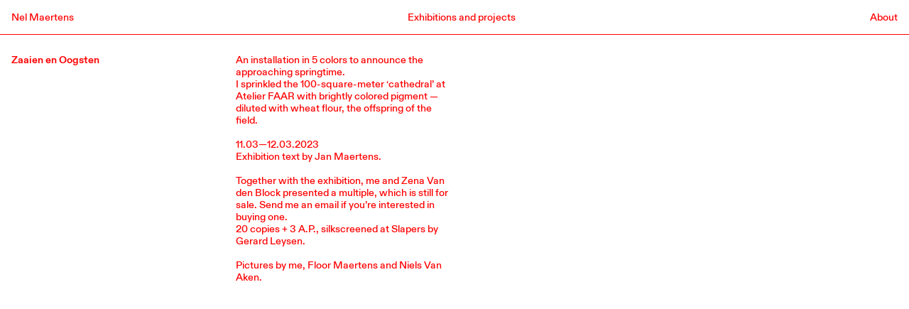

--- FILE ---
content_type: text/html; charset=UTF-8
request_url: https://nelmaertens.com/Zaaien-en-Oogsten
body_size: 37564
content:
<!DOCTYPE html>
<!-- 

        Running on cargo.site

-->
<html lang="en" data-predefined-style="true" data-css-presets="true" data-css-preset data-typography-preset>
	<head>
<script>
				var __cargo_context__ = 'live';
				var __cargo_js_ver__ = 'c=3451682563';
				var __cargo_maint__ = false;
				
				
			</script>
					<meta http-equiv="X-UA-Compatible" content="IE=edge,chrome=1">
		<meta http-equiv="Content-Type" content="text/html; charset=utf-8">
		<meta name="viewport" content="initial-scale=1.0, maximum-scale=1.0, user-scalable=no">
		
			<meta name="robots" content="index,follow">
		<title>Zaaien en Oogsten — Nel Maertens </title>
		<meta name="description" content="Zaaien en Oogsten An installation in 5 colors to announce the approaching springtime. I sprinkled the 100-square-meter ‘cathedral’ at Atelier FAAR with...">
				<meta name="twitter:card" content="summary_large_image">
		<meta name="twitter:title" content="Zaaien en Oogsten — Nel Maertens ">
		<meta name="twitter:description" content="Zaaien en Oogsten An installation in 5 colors to announce the approaching springtime. I sprinkled the 100-square-meter ‘cathedral’ at Atelier FAAR with...">
		<meta name="twitter:image" content="https://freight.cargo.site/w/1200/i/5029a19998142c6b9794bf1f486f9be07a92696808d693e121f2f65ae193e7e4/Poster-ZAAIEN-EN-OOGSTEN.jpg">
		<meta property="og:locale" content="en_US">
		<meta property="og:title" content="Zaaien en Oogsten — Nel Maertens ">
		<meta property="og:description" content="Zaaien en Oogsten An installation in 5 colors to announce the approaching springtime. I sprinkled the 100-square-meter ‘cathedral’ at Atelier FAAR with...">
		<meta property="og:url" content="https://nelmaertens.com/Zaaien-en-Oogsten">
		<meta property="og:image" content="https://freight.cargo.site/w/1200/i/5029a19998142c6b9794bf1f486f9be07a92696808d693e121f2f65ae193e7e4/Poster-ZAAIEN-EN-OOGSTEN.jpg">
		<meta property="og:type" content="website">

		<link rel="preconnect" href="https://static.cargo.site" crossorigin>
		<link rel="preconnect" href="https://freight.cargo.site" crossorigin>
				<link rel="preconnect" href="https://type.cargo.site" crossorigin>

		<!--<link rel="preload" href="https://static.cargo.site/assets/social/IconFont-Regular-0.9.3.woff2" as="font" type="font/woff" crossorigin>-->

		

		<link href="https://freight.cargo.site/t/original/i/bb6bb86eb9d1cbbba7890550e1dd56e4bd68925eea8b67892ee63a793f162926/red_Tekengebied-1.ico" rel="shortcut icon">
		<link href="https://nelmaertens.com/rss" rel="alternate" type="application/rss+xml" title="Nel Maertens  feed">

		<link href="https://nelmaertens.com/stylesheet?c=3451682563&1762275712" id="member_stylesheet" rel="stylesheet" type="text/css" />
<style id="">@font-face{font-family:Icons;src:url(https://static.cargo.site/assets/social/IconFont-Regular-0.9.3.woff2);unicode-range:U+E000-E15C,U+F0000,U+FE0E}@font-face{font-family:Icons;src:url(https://static.cargo.site/assets/social/IconFont-Regular-0.9.3.woff2);font-weight:240;unicode-range:U+E000-E15C,U+F0000,U+FE0E}@font-face{font-family:Icons;src:url(https://static.cargo.site/assets/social/IconFont-Regular-0.9.3.woff2);unicode-range:U+E000-E15C,U+F0000,U+FE0E;font-weight:400}@font-face{font-family:Icons;src:url(https://static.cargo.site/assets/social/IconFont-Regular-0.9.3.woff2);unicode-range:U+E000-E15C,U+F0000,U+FE0E;font-weight:600}@font-face{font-family:Icons;src:url(https://static.cargo.site/assets/social/IconFont-Regular-0.9.3.woff2);unicode-range:U+E000-E15C,U+F0000,U+FE0E;font-weight:800}@font-face{font-family:Icons;src:url(https://static.cargo.site/assets/social/IconFont-Regular-0.9.3.woff2);unicode-range:U+E000-E15C,U+F0000,U+FE0E;font-style:italic}@font-face{font-family:Icons;src:url(https://static.cargo.site/assets/social/IconFont-Regular-0.9.3.woff2);unicode-range:U+E000-E15C,U+F0000,U+FE0E;font-weight:200;font-style:italic}@font-face{font-family:Icons;src:url(https://static.cargo.site/assets/social/IconFont-Regular-0.9.3.woff2);unicode-range:U+E000-E15C,U+F0000,U+FE0E;font-weight:400;font-style:italic}@font-face{font-family:Icons;src:url(https://static.cargo.site/assets/social/IconFont-Regular-0.9.3.woff2);unicode-range:U+E000-E15C,U+F0000,U+FE0E;font-weight:600;font-style:italic}@font-face{font-family:Icons;src:url(https://static.cargo.site/assets/social/IconFont-Regular-0.9.3.woff2);unicode-range:U+E000-E15C,U+F0000,U+FE0E;font-weight:800;font-style:italic}body.iconfont-loading,body.iconfont-loading *{color:transparent!important}body{-moz-osx-font-smoothing:grayscale;-webkit-font-smoothing:antialiased;-webkit-text-size-adjust:none}body.no-scroll{overflow:hidden}/*!
 * Content
 */.page{word-wrap:break-word}:focus{outline:0}.pointer-events-none{pointer-events:none}.pointer-events-auto{pointer-events:auto}.pointer-events-none .page_content .audio-player,.pointer-events-none .page_content .shop_product,.pointer-events-none .page_content a,.pointer-events-none .page_content audio,.pointer-events-none .page_content button,.pointer-events-none .page_content details,.pointer-events-none .page_content iframe,.pointer-events-none .page_content img,.pointer-events-none .page_content input,.pointer-events-none .page_content video{pointer-events:auto}.pointer-events-none .page_content *>a,.pointer-events-none .page_content>a{position:relative}s *{text-transform:inherit}#toolset{position:fixed;bottom:10px;right:10px;z-index:8}.mobile #toolset,.template_site_inframe #toolset{display:none}#toolset a{display:block;height:24px;width:24px;margin:0;padding:0;text-decoration:none;background:rgba(0,0,0,.2)}#toolset a:hover{background:rgba(0,0,0,.8)}[data-adminview] #toolset a,[data-adminview] #toolset_admin a{background:rgba(0,0,0,.04);pointer-events:none;cursor:default}#toolset_admin a:active{background:rgba(0,0,0,.7)}#toolset_admin a svg>*{transform:scale(1.1) translate(0,-.5px);transform-origin:50% 50%}#toolset_admin a svg{pointer-events:none;width:100%!important;height:auto!important}#following-container{overflow:auto;-webkit-overflow-scrolling:touch}#following-container iframe{height:100%;width:100%;position:absolute;top:0;left:0;right:0;bottom:0}:root{--following-width:-400px;--following-animation-duration:450ms}@keyframes following-open{0%{transform:translateX(0)}100%{transform:translateX(var(--following-width))}}@keyframes following-open-inverse{0%{transform:translateX(0)}100%{transform:translateX(calc(-1 * var(--following-width)))}}@keyframes following-close{0%{transform:translateX(var(--following-width))}100%{transform:translateX(0)}}@keyframes following-close-inverse{0%{transform:translateX(calc(-1 * var(--following-width)))}100%{transform:translateX(0)}}body.animate-left{animation:following-open var(--following-animation-duration);animation-fill-mode:both;animation-timing-function:cubic-bezier(.24,1,.29,1)}#following-container.animate-left{animation:following-close-inverse var(--following-animation-duration);animation-fill-mode:both;animation-timing-function:cubic-bezier(.24,1,.29,1)}#following-container.animate-left #following-frame{animation:following-close var(--following-animation-duration);animation-fill-mode:both;animation-timing-function:cubic-bezier(.24,1,.29,1)}body.animate-right{animation:following-close var(--following-animation-duration);animation-fill-mode:both;animation-timing-function:cubic-bezier(.24,1,.29,1)}#following-container.animate-right{animation:following-open-inverse var(--following-animation-duration);animation-fill-mode:both;animation-timing-function:cubic-bezier(.24,1,.29,1)}#following-container.animate-right #following-frame{animation:following-open var(--following-animation-duration);animation-fill-mode:both;animation-timing-function:cubic-bezier(.24,1,.29,1)}.slick-slider{position:relative;display:block;-moz-box-sizing:border-box;box-sizing:border-box;-webkit-user-select:none;-moz-user-select:none;-ms-user-select:none;user-select:none;-webkit-touch-callout:none;-khtml-user-select:none;-ms-touch-action:pan-y;touch-action:pan-y;-webkit-tap-highlight-color:transparent}.slick-list{position:relative;display:block;overflow:hidden;margin:0;padding:0}.slick-list:focus{outline:0}.slick-list.dragging{cursor:pointer;cursor:hand}.slick-slider .slick-list,.slick-slider .slick-track{transform:translate3d(0,0,0);will-change:transform}.slick-track{position:relative;top:0;left:0;display:block}.slick-track:after,.slick-track:before{display:table;content:'';width:1px;height:1px;margin-top:-1px;margin-left:-1px}.slick-track:after{clear:both}.slick-loading .slick-track{visibility:hidden}.slick-slide{display:none;float:left;height:100%;min-height:1px}[dir=rtl] .slick-slide{float:right}.content .slick-slide img{display:inline-block}.content .slick-slide img:not(.image-zoom){cursor:pointer}.content .scrub .slick-list,.content .scrub .slick-slide img:not(.image-zoom){cursor:ew-resize}body.slideshow-scrub-dragging *{cursor:ew-resize!important}.content .slick-slide img:not([src]),.content .slick-slide img[src='']{width:100%;height:auto}.slick-slide.slick-loading img{display:none}.slick-slide.dragging img{pointer-events:none}.slick-initialized .slick-slide{display:block}.slick-loading .slick-slide{visibility:hidden}.slick-vertical .slick-slide{display:block;height:auto;border:1px solid transparent}.slick-arrow.slick-hidden{display:none}.slick-arrow{position:absolute;z-index:9;width:0;top:0;height:100%;cursor:pointer;will-change:opacity;-webkit-transition:opacity 333ms cubic-bezier(.4,0,.22,1);transition:opacity 333ms cubic-bezier(.4,0,.22,1)}.slick-arrow.hidden{opacity:0}.slick-arrow svg{position:absolute;width:36px;height:36px;top:0;left:0;right:0;bottom:0;margin:auto;transform:translate(.25px,.25px)}.slick-arrow svg.right-arrow{transform:translate(.25px,.25px) scaleX(-1)}.slick-arrow svg:active{opacity:.75}.slick-arrow svg .arrow-shape{fill:none!important;stroke:#fff;stroke-linecap:square}.slick-arrow svg .arrow-outline{fill:none!important;stroke-width:2.5px;stroke:rgba(0,0,0,.6);stroke-linecap:square}.slick-arrow.slick-next{right:0;text-align:right}.slick-next svg,.wallpaper-navigation .slick-next svg{margin-right:10px}.mobile .slick-next svg{margin-right:10px}.slick-arrow.slick-prev{text-align:left}.slick-prev svg,.wallpaper-navigation .slick-prev svg{margin-left:10px}.mobile .slick-prev svg{margin-left:10px}.loading_animation{display:none;vertical-align:middle;z-index:15;line-height:0;pointer-events:none;border-radius:100%}.loading_animation.hidden{display:none}.loading_animation.pulsing{opacity:0;display:inline-block;animation-delay:.1s;-webkit-animation-delay:.1s;-moz-animation-delay:.1s;animation-duration:12s;animation-iteration-count:infinite;animation:fade-pulse-in .5s ease-in-out;-moz-animation:fade-pulse-in .5s ease-in-out;-webkit-animation:fade-pulse-in .5s ease-in-out;-webkit-animation-fill-mode:forwards;-moz-animation-fill-mode:forwards;animation-fill-mode:forwards}.loading_animation.pulsing.no-delay{animation-delay:0s;-webkit-animation-delay:0s;-moz-animation-delay:0s}.loading_animation div{border-radius:100%}.loading_animation div svg{max-width:100%;height:auto}.loading_animation div,.loading_animation div svg{width:20px;height:20px}.loading_animation.full-width svg{width:100%;height:auto}.loading_animation.full-width.big svg{width:100px;height:100px}.loading_animation div svg>*{fill:#ccc}.loading_animation div{-webkit-animation:spin-loading 12s ease-out;-webkit-animation-iteration-count:infinite;-moz-animation:spin-loading 12s ease-out;-moz-animation-iteration-count:infinite;animation:spin-loading 12s ease-out;animation-iteration-count:infinite}.loading_animation.hidden{display:none}[data-backdrop] .loading_animation{position:absolute;top:15px;left:15px;z-index:99}.loading_animation.position-absolute.middle{top:calc(50% - 10px);left:calc(50% - 10px)}.loading_animation.position-absolute.topleft{top:0;left:0}.loading_animation.position-absolute.middleright{top:calc(50% - 10px);right:1rem}.loading_animation.position-absolute.middleleft{top:calc(50% - 10px);left:1rem}.loading_animation.gray div svg>*{fill:#999}.loading_animation.gray-dark div svg>*{fill:#666}.loading_animation.gray-darker div svg>*{fill:#555}.loading_animation.gray-light div svg>*{fill:#ccc}.loading_animation.white div svg>*{fill:rgba(255,255,255,.85)}.loading_animation.blue div svg>*{fill:#698fff}.loading_animation.inline{display:inline-block;margin-bottom:.5ex}.loading_animation.inline.left{margin-right:.5ex}@-webkit-keyframes fade-pulse-in{0%{opacity:0}50%{opacity:.5}100%{opacity:1}}@-moz-keyframes fade-pulse-in{0%{opacity:0}50%{opacity:.5}100%{opacity:1}}@keyframes fade-pulse-in{0%{opacity:0}50%{opacity:.5}100%{opacity:1}}@-webkit-keyframes pulsate{0%{opacity:1}50%{opacity:0}100%{opacity:1}}@-moz-keyframes pulsate{0%{opacity:1}50%{opacity:0}100%{opacity:1}}@keyframes pulsate{0%{opacity:1}50%{opacity:0}100%{opacity:1}}@-webkit-keyframes spin-loading{0%{transform:rotate(0)}9%{transform:rotate(1050deg)}18%{transform:rotate(-1090deg)}20%{transform:rotate(-1080deg)}23%{transform:rotate(-1080deg)}28%{transform:rotate(-1095deg)}29%{transform:rotate(-1065deg)}34%{transform:rotate(-1080deg)}35%{transform:rotate(-1050deg)}40%{transform:rotate(-1065deg)}41%{transform:rotate(-1035deg)}44%{transform:rotate(-1035deg)}47%{transform:rotate(-2160deg)}50%{transform:rotate(-2160deg)}56%{transform:rotate(45deg)}60%{transform:rotate(45deg)}80%{transform:rotate(6120deg)}100%{transform:rotate(0)}}@keyframes spin-loading{0%{transform:rotate(0)}9%{transform:rotate(1050deg)}18%{transform:rotate(-1090deg)}20%{transform:rotate(-1080deg)}23%{transform:rotate(-1080deg)}28%{transform:rotate(-1095deg)}29%{transform:rotate(-1065deg)}34%{transform:rotate(-1080deg)}35%{transform:rotate(-1050deg)}40%{transform:rotate(-1065deg)}41%{transform:rotate(-1035deg)}44%{transform:rotate(-1035deg)}47%{transform:rotate(-2160deg)}50%{transform:rotate(-2160deg)}56%{transform:rotate(45deg)}60%{transform:rotate(45deg)}80%{transform:rotate(6120deg)}100%{transform:rotate(0)}}[grid-row]{align-items:flex-start;box-sizing:border-box;display:-webkit-box;display:-webkit-flex;display:-ms-flexbox;display:flex;-webkit-flex-wrap:wrap;-ms-flex-wrap:wrap;flex-wrap:wrap}[grid-col]{box-sizing:border-box}[grid-row] [grid-col].empty:after{content:"\0000A0";cursor:text}body.mobile[data-adminview=content-editproject] [grid-row] [grid-col].empty:after{display:none}[grid-col=auto]{-webkit-box-flex:1;-webkit-flex:1;-ms-flex:1;flex:1}[grid-col=x12]{width:100%}[grid-col=x11]{width:50%}[grid-col=x10]{width:33.33%}[grid-col=x9]{width:25%}[grid-col=x8]{width:20%}[grid-col=x7]{width:16.666666667%}[grid-col=x6]{width:14.285714286%}[grid-col=x5]{width:12.5%}[grid-col=x4]{width:11.111111111%}[grid-col=x3]{width:10%}[grid-col=x2]{width:9.090909091%}[grid-col=x1]{width:8.333333333%}[grid-col="1"]{width:8.33333%}[grid-col="2"]{width:16.66667%}[grid-col="3"]{width:25%}[grid-col="4"]{width:33.33333%}[grid-col="5"]{width:41.66667%}[grid-col="6"]{width:50%}[grid-col="7"]{width:58.33333%}[grid-col="8"]{width:66.66667%}[grid-col="9"]{width:75%}[grid-col="10"]{width:83.33333%}[grid-col="11"]{width:91.66667%}[grid-col="12"]{width:100%}body.mobile [grid-responsive] [grid-col]{width:100%;-webkit-box-flex:none;-webkit-flex:none;-ms-flex:none;flex:none}[data-ce-host=true][contenteditable=true] [grid-pad]{pointer-events:none}[data-ce-host=true][contenteditable=true] [grid-pad]>*{pointer-events:auto}[grid-pad="0"]{padding:0}[grid-pad="0.25"]{padding:.125rem}[grid-pad="0.5"]{padding:.25rem}[grid-pad="0.75"]{padding:.375rem}[grid-pad="1"]{padding:.5rem}[grid-pad="1.25"]{padding:.625rem}[grid-pad="1.5"]{padding:.75rem}[grid-pad="1.75"]{padding:.875rem}[grid-pad="2"]{padding:1rem}[grid-pad="2.5"]{padding:1.25rem}[grid-pad="3"]{padding:1.5rem}[grid-pad="3.5"]{padding:1.75rem}[grid-pad="4"]{padding:2rem}[grid-pad="5"]{padding:2.5rem}[grid-pad="6"]{padding:3rem}[grid-pad="7"]{padding:3.5rem}[grid-pad="8"]{padding:4rem}[grid-pad="9"]{padding:4.5rem}[grid-pad="10"]{padding:5rem}[grid-gutter="0"]{margin:0}[grid-gutter="0.5"]{margin:-.25rem}[grid-gutter="1"]{margin:-.5rem}[grid-gutter="1.5"]{margin:-.75rem}[grid-gutter="2"]{margin:-1rem}[grid-gutter="2.5"]{margin:-1.25rem}[grid-gutter="3"]{margin:-1.5rem}[grid-gutter="3.5"]{margin:-1.75rem}[grid-gutter="4"]{margin:-2rem}[grid-gutter="5"]{margin:-2.5rem}[grid-gutter="6"]{margin:-3rem}[grid-gutter="7"]{margin:-3.5rem}[grid-gutter="8"]{margin:-4rem}[grid-gutter="10"]{margin:-5rem}[grid-gutter="12"]{margin:-6rem}[grid-gutter="14"]{margin:-7rem}[grid-gutter="16"]{margin:-8rem}[grid-gutter="18"]{margin:-9rem}[grid-gutter="20"]{margin:-10rem}small{max-width:100%;text-decoration:inherit}img:not([src]),img[src='']{outline:1px solid rgba(177,177,177,.4);outline-offset:-1px;content:url([data-uri])}img.image-zoom{cursor:-webkit-zoom-in;cursor:-moz-zoom-in;cursor:zoom-in}#imprimatur{color:#333;font-size:10px;font-family:-apple-system,BlinkMacSystemFont,"Segoe UI",Roboto,Oxygen,Ubuntu,Cantarell,"Open Sans","Helvetica Neue",sans-serif,"Sans Serif",Icons;/*!System*/position:fixed;opacity:.3;right:-28px;bottom:160px;transform:rotate(270deg);-ms-transform:rotate(270deg);-webkit-transform:rotate(270deg);z-index:8;text-transform:uppercase;color:#999;opacity:.5;padding-bottom:2px;text-decoration:none}.mobile #imprimatur{display:none}bodycopy cargo-link a{font-family:-apple-system,BlinkMacSystemFont,"Segoe UI",Roboto,Oxygen,Ubuntu,Cantarell,"Open Sans","Helvetica Neue",sans-serif,"Sans Serif",Icons;/*!System*/font-size:12px;font-style:normal;font-weight:400;transform:rotate(270deg);text-decoration:none;position:fixed!important;right:-27px;bottom:100px;text-decoration:none;letter-spacing:normal;background:0 0;border:0;border-bottom:0;outline:0}/*! PhotoSwipe Default UI CSS by Dmitry Semenov | photoswipe.com | MIT license */.pswp--has_mouse .pswp__button--arrow--left,.pswp--has_mouse .pswp__button--arrow--right,.pswp__ui{visibility:visible}.pswp--minimal--dark .pswp__top-bar,.pswp__button{background:0 0}.pswp,.pswp__bg,.pswp__container,.pswp__img--placeholder,.pswp__zoom-wrap,.quick-view-navigation{-webkit-backface-visibility:hidden}.pswp__button{cursor:pointer;opacity:1;-webkit-appearance:none;transition:opacity .2s;-webkit-box-shadow:none;box-shadow:none}.pswp__button-close>svg{top:10px;right:10px;margin-left:auto}.pswp--touch .quick-view-navigation{display:none}.pswp__ui{-webkit-font-smoothing:auto;opacity:1;z-index:1550}.quick-view-navigation{will-change:opacity;-webkit-transition:opacity 333ms cubic-bezier(.4,0,.22,1);transition:opacity 333ms cubic-bezier(.4,0,.22,1)}.quick-view-navigation .pswp__group .pswp__button{pointer-events:auto}.pswp__button>svg{position:absolute;width:36px;height:36px}.quick-view-navigation .pswp__group:active svg{opacity:.75}.pswp__button svg .shape-shape{fill:#fff}.pswp__button svg .shape-outline{fill:#000}.pswp__button-prev>svg{top:0;bottom:0;left:10px;margin:auto}.pswp__button-next>svg{top:0;bottom:0;right:10px;margin:auto}.quick-view-navigation .pswp__group .pswp__button-prev{position:absolute;left:0;top:0;width:0;height:100%}.quick-view-navigation .pswp__group .pswp__button-next{position:absolute;right:0;top:0;width:0;height:100%}.quick-view-navigation .close-button,.quick-view-navigation .left-arrow,.quick-view-navigation .right-arrow{transform:translate(.25px,.25px)}.quick-view-navigation .right-arrow{transform:translate(.25px,.25px) scaleX(-1)}.pswp__button svg .shape-outline{fill:transparent!important;stroke:#000;stroke-width:2.5px;stroke-linecap:square}.pswp__button svg .shape-shape{fill:transparent!important;stroke:#fff;stroke-width:1.5px;stroke-linecap:square}.pswp__bg,.pswp__scroll-wrap,.pswp__zoom-wrap{width:100%;position:absolute}.quick-view-navigation .pswp__group .pswp__button-close{margin:0}.pswp__container,.pswp__item,.pswp__zoom-wrap{right:0;bottom:0;top:0;position:absolute;left:0}.pswp__ui--hidden .pswp__button{opacity:.001}.pswp__ui--hidden .pswp__button,.pswp__ui--hidden .pswp__button *{pointer-events:none}.pswp .pswp__ui.pswp__ui--displaynone{display:none}.pswp__element--disabled{display:none!important}/*! PhotoSwipe main CSS by Dmitry Semenov | photoswipe.com | MIT license */.pswp{position:fixed;display:none;height:100%;width:100%;top:0;left:0;right:0;bottom:0;margin:auto;-ms-touch-action:none;touch-action:none;z-index:9999999;-webkit-text-size-adjust:100%;line-height:initial;letter-spacing:initial;outline:0}.pswp img{max-width:none}.pswp--zoom-disabled .pswp__img{cursor:default!important}.pswp--animate_opacity{opacity:.001;will-change:opacity;-webkit-transition:opacity 333ms cubic-bezier(.4,0,.22,1);transition:opacity 333ms cubic-bezier(.4,0,.22,1)}.pswp--open{display:block}.pswp--zoom-allowed .pswp__img{cursor:-webkit-zoom-in;cursor:-moz-zoom-in;cursor:zoom-in}.pswp--zoomed-in .pswp__img{cursor:-webkit-grab;cursor:-moz-grab;cursor:grab}.pswp--dragging .pswp__img{cursor:-webkit-grabbing;cursor:-moz-grabbing;cursor:grabbing}.pswp__bg{left:0;top:0;height:100%;opacity:0;transform:translateZ(0);will-change:opacity}.pswp__scroll-wrap{left:0;top:0;height:100%}.pswp__container,.pswp__zoom-wrap{-ms-touch-action:none;touch-action:none}.pswp__container,.pswp__img{-webkit-user-select:none;-moz-user-select:none;-ms-user-select:none;user-select:none;-webkit-tap-highlight-color:transparent;-webkit-touch-callout:none}.pswp__zoom-wrap{-webkit-transform-origin:left top;-ms-transform-origin:left top;transform-origin:left top;-webkit-transition:-webkit-transform 222ms cubic-bezier(.4,0,.22,1);transition:transform 222ms cubic-bezier(.4,0,.22,1)}.pswp__bg{-webkit-transition:opacity 222ms cubic-bezier(.4,0,.22,1);transition:opacity 222ms cubic-bezier(.4,0,.22,1)}.pswp--animated-in .pswp__bg,.pswp--animated-in .pswp__zoom-wrap{-webkit-transition:none;transition:none}.pswp--hide-overflow .pswp__scroll-wrap,.pswp--hide-overflow.pswp{overflow:hidden}.pswp__img{position:absolute;width:auto;height:auto;top:0;left:0}.pswp__img--placeholder--blank{background:#222}.pswp--ie .pswp__img{width:100%!important;height:auto!important;left:0;top:0}.pswp__ui--idle{opacity:0}.pswp__error-msg{position:absolute;left:0;top:50%;width:100%;text-align:center;font-size:14px;line-height:16px;margin-top:-8px;color:#ccc}.pswp__error-msg a{color:#ccc;text-decoration:underline}.pswp__error-msg{font-family:-apple-system,BlinkMacSystemFont,"Segoe UI",Roboto,Oxygen,Ubuntu,Cantarell,"Open Sans","Helvetica Neue",sans-serif}.quick-view.mouse-down .iframe-item{pointer-events:none!important}.quick-view-caption-positioner{pointer-events:none;width:100%;height:100%}.quick-view-caption-wrapper{margin:auto;position:absolute;bottom:0;left:0;right:0}.quick-view-horizontal-align-left .quick-view-caption-wrapper{margin-left:0}.quick-view-horizontal-align-right .quick-view-caption-wrapper{margin-right:0}[data-quick-view-caption]{transition:.1s opacity ease-in-out;position:absolute;bottom:0;left:0;right:0}.quick-view-horizontal-align-left [data-quick-view-caption]{text-align:left}.quick-view-horizontal-align-right [data-quick-view-caption]{text-align:right}.quick-view-caption{transition:.1s opacity ease-in-out}.quick-view-caption>*{display:inline-block}.quick-view-caption *{pointer-events:auto}.quick-view-caption.hidden{opacity:0}.shop_product .dropdown_wrapper{flex:0 0 100%;position:relative}.shop_product select{appearance:none;-moz-appearance:none;-webkit-appearance:none;outline:0;-webkit-font-smoothing:antialiased;-moz-osx-font-smoothing:grayscale;cursor:pointer;border-radius:0;white-space:nowrap;overflow:hidden!important;text-overflow:ellipsis}.shop_product select.dropdown::-ms-expand{display:none}.shop_product a{cursor:pointer;border-bottom:none;text-decoration:none}.shop_product a.out-of-stock{pointer-events:none}body.audio-player-dragging *{cursor:ew-resize!important}.audio-player{display:inline-flex;flex:1 0 calc(100% - 2px);width:calc(100% - 2px)}.audio-player .button{height:100%;flex:0 0 3.3rem;display:flex}.audio-player .separator{left:3.3rem;height:100%}.audio-player .buffer{width:0%;height:100%;transition:left .3s linear,width .3s linear}.audio-player.seeking .buffer{transition:left 0s,width 0s}.audio-player.seeking{user-select:none;-webkit-user-select:none;cursor:ew-resize}.audio-player.seeking *{user-select:none;-webkit-user-select:none;cursor:ew-resize}.audio-player .bar{overflow:hidden;display:flex;justify-content:space-between;align-content:center;flex-grow:1}.audio-player .progress{width:0%;height:100%;transition:width .3s linear}.audio-player.seeking .progress{transition:width 0s}.audio-player .pause,.audio-player .play{cursor:pointer;height:100%}.audio-player .note-icon{margin:auto 0;order:2;flex:0 1 auto}.audio-player .title{white-space:nowrap;overflow:hidden;text-overflow:ellipsis;pointer-events:none;user-select:none;padding:.5rem 0 .5rem 1rem;margin:auto auto auto 0;flex:0 3 auto;min-width:0;width:100%}.audio-player .total-time{flex:0 1 auto;margin:auto 0}.audio-player .current-time,.audio-player .play-text{flex:0 1 auto;margin:auto 0}.audio-player .stream-anim{user-select:none;margin:auto auto auto 0}.audio-player .stream-anim span{display:inline-block}.audio-player .buffer,.audio-player .current-time,.audio-player .note-svg,.audio-player .play-text,.audio-player .separator,.audio-player .total-time{user-select:none;pointer-events:none}.audio-player .buffer,.audio-player .play-text,.audio-player .progress{position:absolute}.audio-player,.audio-player .bar,.audio-player .button,.audio-player .current-time,.audio-player .note-icon,.audio-player .pause,.audio-player .play,.audio-player .total-time{position:relative}body.mobile .audio-player,body.mobile .audio-player *{-webkit-touch-callout:none}#standalone-admin-frame{border:0;width:400px;position:absolute;right:0;top:0;height:100vh;z-index:99}body[standalone-admin=true] #standalone-admin-frame{transform:translate(0,0)}body[standalone-admin=true] .main_container{width:calc(100% - 400px)}body[standalone-admin=false] #standalone-admin-frame{transform:translate(100%,0)}body[standalone-admin=false] .main_container{width:100%}.toggle_standaloneAdmin{position:fixed;top:0;right:400px;height:40px;width:40px;z-index:999;cursor:pointer;background-color:rgba(0,0,0,.4)}.toggle_standaloneAdmin:active{opacity:.7}body[standalone-admin=false] .toggle_standaloneAdmin{right:0}.toggle_standaloneAdmin *{color:#fff;fill:#fff}.toggle_standaloneAdmin svg{padding:6px;width:100%;height:100%;opacity:.85}body[standalone-admin=false] .toggle_standaloneAdmin #close,body[standalone-admin=true] .toggle_standaloneAdmin #backdropsettings{display:none}.toggle_standaloneAdmin>div{width:100%;height:100%}#admin_toggle_button{position:fixed;top:50%;transform:translate(0,-50%);right:400px;height:36px;width:12px;z-index:999;cursor:pointer;background-color:rgba(0,0,0,.09);padding-left:2px;margin-right:5px}#admin_toggle_button .bar{content:'';background:rgba(0,0,0,.09);position:fixed;width:5px;bottom:0;top:0;z-index:10}#admin_toggle_button:active{background:rgba(0,0,0,.065)}#admin_toggle_button *{color:#fff;fill:#fff}#admin_toggle_button svg{padding:0;width:16px;height:36px;margin-left:1px;opacity:1}#admin_toggle_button svg *{fill:#fff;opacity:1}#admin_toggle_button[data-state=closed] .toggle_admin_close{display:none}#admin_toggle_button[data-state=closed],#admin_toggle_button[data-state=closed] .toggle_admin_open{width:20px;cursor:pointer;margin:0}#admin_toggle_button[data-state=closed] svg{margin-left:2px}#admin_toggle_button[data-state=open] .toggle_admin_open{display:none}select,select *{text-rendering:auto!important}b b{font-weight:inherit}*{-webkit-box-sizing:border-box;-moz-box-sizing:border-box;box-sizing:border-box}customhtml>*{position:relative;z-index:10}body,html{min-height:100vh;margin:0;padding:0}html{touch-action:manipulation;position:relative;background-color:#fff}.main_container{min-height:100vh;width:100%;overflow:hidden}.container{display:-webkit-box;display:-webkit-flex;display:-moz-box;display:-ms-flexbox;display:flex;-webkit-flex-wrap:wrap;-moz-flex-wrap:wrap;-ms-flex-wrap:wrap;flex-wrap:wrap;max-width:100%;width:100%;overflow:visible}.container{align-items:flex-start;-webkit-align-items:flex-start}.page{z-index:2}.page ul li>text-limit{display:block}.content,.content_container,.pinned{-webkit-flex:1 0 auto;-moz-flex:1 0 auto;-ms-flex:1 0 auto;flex:1 0 auto;max-width:100%}.content_container{width:100%}.content_container.full_height{min-height:100vh}.page_background{position:absolute;top:0;left:0;width:100%;height:100%}.page_container{position:relative;overflow:visible;width:100%}.backdrop{position:absolute;top:0;z-index:1;width:100%;height:100%;max-height:100vh}.backdrop>div{position:absolute;top:0;left:0;width:100%;height:100%;-webkit-backface-visibility:hidden;backface-visibility:hidden;transform:translate3d(0,0,0);contain:strict}[data-backdrop].backdrop>div[data-overflowing]{max-height:100vh;position:absolute;top:0;left:0}body.mobile [split-responsive]{display:flex;flex-direction:column}body.mobile [split-responsive] .container{width:100%;order:2}body.mobile [split-responsive] .backdrop{position:relative;height:50vh;width:100%;order:1}body.mobile [split-responsive] [data-auxiliary].backdrop{position:absolute;height:50vh;width:100%;order:1}.page{position:relative;z-index:2}img[data-align=left]{float:left}img[data-align=right]{float:right}[data-rotation]{transform-origin:center center}.content .page_content:not([contenteditable=true]) [data-draggable]{pointer-events:auto!important;backface-visibility:hidden}.preserve-3d{-moz-transform-style:preserve-3d;transform-style:preserve-3d}.content .page_content:not([contenteditable=true]) [data-draggable] iframe{pointer-events:none!important}.dragging-active iframe{pointer-events:none!important}.content .page_content:not([contenteditable=true]) [data-draggable]:active{opacity:1}.content .scroll-transition-fade{transition:transform 1s ease-in-out,opacity .8s ease-in-out}.content .scroll-transition-fade.below-viewport{opacity:0;transform:translateY(40px)}.mobile.full_width .page_container:not([split-layout]) .container_width{width:100%}[data-view=pinned_bottom] .bottom_pin_invisibility{visibility:hidden}.pinned{position:relative;width:100%}.pinned .page_container.accommodate:not(.fixed):not(.overlay){z-index:2}.pinned .page_container.overlay{position:absolute;z-index:4}.pinned .page_container.overlay.fixed{position:fixed}.pinned .page_container.overlay.fixed .page{max-height:100vh;-webkit-overflow-scrolling:touch}.pinned .page_container.overlay.fixed .page.allow-scroll{overflow-y:auto;overflow-x:hidden}.pinned .page_container.overlay.fixed .page.allow-scroll{align-items:flex-start;-webkit-align-items:flex-start}.pinned .page_container .page.allow-scroll::-webkit-scrollbar{width:0;background:0 0;display:none}.pinned.pinned_top .page_container.overlay{left:0;top:0}.pinned.pinned_bottom .page_container.overlay{left:0;bottom:0}div[data-container=set]:empty{margin-top:1px}.thumbnails{position:relative;z-index:1}[thumbnails=grid]{align-items:baseline}[thumbnails=justify] .thumbnail{box-sizing:content-box}[thumbnails][data-padding-zero] .thumbnail{margin-bottom:-1px}[thumbnails=montessori] .thumbnail{pointer-events:auto;position:absolute}[thumbnails] .thumbnail>a{display:block;text-decoration:none}[thumbnails=montessori]{height:0}[thumbnails][data-resizing],[thumbnails][data-resizing] *{cursor:nwse-resize}[thumbnails] .thumbnail .resize-handle{cursor:nwse-resize;width:26px;height:26px;padding:5px;position:absolute;opacity:.75;right:-1px;bottom:-1px;z-index:100}[thumbnails][data-resizing] .resize-handle{display:none}[thumbnails] .thumbnail .resize-handle svg{position:absolute;top:0;left:0}[thumbnails] .thumbnail .resize-handle:hover{opacity:1}[data-can-move].thumbnail .resize-handle svg .resize_path_outline{fill:#fff}[data-can-move].thumbnail .resize-handle svg .resize_path{fill:#000}[thumbnails=montessori] .thumbnail_sizer{height:0;width:100%;position:relative;padding-bottom:100%;pointer-events:none}[thumbnails] .thumbnail img{display:block;min-height:3px;margin-bottom:0}[thumbnails] .thumbnail img:not([src]),img[src=""]{margin:0!important;width:100%;min-height:3px;height:100%!important;position:absolute}[aspect-ratio="1x1"].thumb_image{height:0;padding-bottom:100%;overflow:hidden}[aspect-ratio="4x3"].thumb_image{height:0;padding-bottom:75%;overflow:hidden}[aspect-ratio="16x9"].thumb_image{height:0;padding-bottom:56.25%;overflow:hidden}[thumbnails] .thumb_image{width:100%;position:relative}[thumbnails][thumbnail-vertical-align=top]{align-items:flex-start}[thumbnails][thumbnail-vertical-align=middle]{align-items:center}[thumbnails][thumbnail-vertical-align=bottom]{align-items:baseline}[thumbnails][thumbnail-horizontal-align=left]{justify-content:flex-start}[thumbnails][thumbnail-horizontal-align=middle]{justify-content:center}[thumbnails][thumbnail-horizontal-align=right]{justify-content:flex-end}.thumb_image.default_image>svg{position:absolute;top:0;left:0;bottom:0;right:0;width:100%;height:100%}.thumb_image.default_image{outline:1px solid #ccc;outline-offset:-1px;position:relative}.mobile.full_width [data-view=Thumbnail] .thumbnails_width{width:100%}.content [data-draggable] a:active,.content [data-draggable] img:active{opacity:initial}.content .draggable-dragging{opacity:initial}[data-draggable].draggable_visible{visibility:visible}[data-draggable].draggable_hidden{visibility:hidden}.gallery_card [data-draggable],.marquee [data-draggable]{visibility:inherit}[data-draggable]{visibility:visible;background-color:rgba(0,0,0,.003)}#site_menu_panel_container .image-gallery:not(.initialized){height:0;padding-bottom:100%;min-height:initial}.image-gallery:not(.initialized){min-height:100vh;visibility:hidden;width:100%}.image-gallery .gallery_card img{display:block;width:100%;height:auto}.image-gallery .gallery_card{transform-origin:center}.image-gallery .gallery_card.dragging{opacity:.1;transform:initial!important}.image-gallery:not([image-gallery=slideshow]) .gallery_card iframe:only-child,.image-gallery:not([image-gallery=slideshow]) .gallery_card video:only-child{width:100%;height:100%;top:0;left:0;position:absolute}.image-gallery[image-gallery=slideshow] .gallery_card video[muted][autoplay]:not([controls]),.image-gallery[image-gallery=slideshow] .gallery_card video[muted][data-autoplay]:not([controls]){pointer-events:none}.image-gallery [image-gallery-pad="0"] video:only-child{object-fit:cover;height:calc(100% + 1px)}div.image-gallery>a,div.image-gallery>iframe,div.image-gallery>img,div.image-gallery>video{display:none}[image-gallery-row]{align-items:flex-start;box-sizing:border-box;display:-webkit-box;display:-webkit-flex;display:-ms-flexbox;display:flex;-webkit-flex-wrap:wrap;-ms-flex-wrap:wrap;flex-wrap:wrap}.image-gallery .gallery_card_image{width:100%;position:relative}[data-predefined-style=true] .image-gallery a.gallery_card{display:block;border:none}[image-gallery-col]{box-sizing:border-box}[image-gallery-col=x12]{width:100%}[image-gallery-col=x11]{width:50%}[image-gallery-col=x10]{width:33.33%}[image-gallery-col=x9]{width:25%}[image-gallery-col=x8]{width:20%}[image-gallery-col=x7]{width:16.666666667%}[image-gallery-col=x6]{width:14.285714286%}[image-gallery-col=x5]{width:12.5%}[image-gallery-col=x4]{width:11.111111111%}[image-gallery-col=x3]{width:10%}[image-gallery-col=x2]{width:9.090909091%}[image-gallery-col=x1]{width:8.333333333%}.content .page_content [image-gallery-pad].image-gallery{pointer-events:none}.content .page_content [image-gallery-pad].image-gallery .gallery_card_image>*,.content .page_content [image-gallery-pad].image-gallery .gallery_image_caption{pointer-events:auto}.content .page_content [image-gallery-pad="0"]{padding:0}.content .page_content [image-gallery-pad="0.25"]{padding:.125rem}.content .page_content [image-gallery-pad="0.5"]{padding:.25rem}.content .page_content [image-gallery-pad="0.75"]{padding:.375rem}.content .page_content [image-gallery-pad="1"]{padding:.5rem}.content .page_content [image-gallery-pad="1.25"]{padding:.625rem}.content .page_content [image-gallery-pad="1.5"]{padding:.75rem}.content .page_content [image-gallery-pad="1.75"]{padding:.875rem}.content .page_content [image-gallery-pad="2"]{padding:1rem}.content .page_content [image-gallery-pad="2.5"]{padding:1.25rem}.content .page_content [image-gallery-pad="3"]{padding:1.5rem}.content .page_content [image-gallery-pad="3.5"]{padding:1.75rem}.content .page_content [image-gallery-pad="4"]{padding:2rem}.content .page_content [image-gallery-pad="5"]{padding:2.5rem}.content .page_content [image-gallery-pad="6"]{padding:3rem}.content .page_content [image-gallery-pad="7"]{padding:3.5rem}.content .page_content [image-gallery-pad="8"]{padding:4rem}.content .page_content [image-gallery-pad="9"]{padding:4.5rem}.content .page_content [image-gallery-pad="10"]{padding:5rem}.content .page_content [image-gallery-gutter="0"]{margin:0}.content .page_content [image-gallery-gutter="0.5"]{margin:-.25rem}.content .page_content [image-gallery-gutter="1"]{margin:-.5rem}.content .page_content [image-gallery-gutter="1.5"]{margin:-.75rem}.content .page_content [image-gallery-gutter="2"]{margin:-1rem}.content .page_content [image-gallery-gutter="2.5"]{margin:-1.25rem}.content .page_content [image-gallery-gutter="3"]{margin:-1.5rem}.content .page_content [image-gallery-gutter="3.5"]{margin:-1.75rem}.content .page_content [image-gallery-gutter="4"]{margin:-2rem}.content .page_content [image-gallery-gutter="5"]{margin:-2.5rem}.content .page_content [image-gallery-gutter="6"]{margin:-3rem}.content .page_content [image-gallery-gutter="7"]{margin:-3.5rem}.content .page_content [image-gallery-gutter="8"]{margin:-4rem}.content .page_content [image-gallery-gutter="10"]{margin:-5rem}.content .page_content [image-gallery-gutter="12"]{margin:-6rem}.content .page_content [image-gallery-gutter="14"]{margin:-7rem}.content .page_content [image-gallery-gutter="16"]{margin:-8rem}.content .page_content [image-gallery-gutter="18"]{margin:-9rem}.content .page_content [image-gallery-gutter="20"]{margin:-10rem}[image-gallery=slideshow]:not(.initialized)>*{min-height:1px;opacity:0;min-width:100%}[image-gallery=slideshow][data-constrained-by=height] [image-gallery-vertical-align].slick-track{align-items:flex-start}[image-gallery=slideshow] img.image-zoom:active{opacity:initial}[image-gallery=slideshow].slick-initialized .gallery_card{pointer-events:none}[image-gallery=slideshow].slick-initialized .gallery_card.slick-current{pointer-events:auto}[image-gallery=slideshow] .gallery_card:not(.has_caption){line-height:0}.content .page_content [image-gallery=slideshow].image-gallery>*{pointer-events:auto}.content [image-gallery=slideshow].image-gallery.slick-initialized .gallery_card{overflow:hidden;margin:0;display:flex;flex-flow:row wrap;flex-shrink:0}.content [image-gallery=slideshow].image-gallery.slick-initialized .gallery_card.slick-current{overflow:visible}[image-gallery=slideshow] .gallery_image_caption{opacity:1;transition:opacity .3s;-webkit-transition:opacity .3s;width:100%;margin-left:auto;margin-right:auto;clear:both}[image-gallery-horizontal-align=left] .gallery_image_caption{text-align:left}[image-gallery-horizontal-align=middle] .gallery_image_caption{text-align:center}[image-gallery-horizontal-align=right] .gallery_image_caption{text-align:right}[image-gallery=slideshow][data-slideshow-in-transition] .gallery_image_caption{opacity:0;transition:opacity .3s;-webkit-transition:opacity .3s}[image-gallery=slideshow] .gallery_card_image{width:initial;margin:0;display:inline-block}[image-gallery=slideshow] .gallery_card img{margin:0;display:block}[image-gallery=slideshow][data-exploded]{align-items:flex-start;box-sizing:border-box;display:-webkit-box;display:-webkit-flex;display:-ms-flexbox;display:flex;-webkit-flex-wrap:wrap;-ms-flex-wrap:wrap;flex-wrap:wrap;justify-content:flex-start;align-content:flex-start}[image-gallery=slideshow][data-exploded] .gallery_card{padding:1rem;width:16.666%}[image-gallery=slideshow][data-exploded] .gallery_card_image{height:0;display:block;width:100%}[image-gallery=grid]{align-items:baseline}[image-gallery=grid] .gallery_card.has_caption .gallery_card_image{display:block}[image-gallery=grid] [image-gallery-pad="0"].gallery_card{margin-bottom:-1px}[image-gallery=grid] .gallery_card img{margin:0}[image-gallery=columns] .gallery_card img{margin:0}[image-gallery=justify]{align-items:flex-start}[image-gallery=justify] .gallery_card img{margin:0}[image-gallery=montessori][image-gallery-row]{display:block}[image-gallery=montessori] a.gallery_card,[image-gallery=montessori] div.gallery_card{position:absolute;pointer-events:auto}[image-gallery=montessori][data-can-move] .gallery_card,[image-gallery=montessori][data-can-move] .gallery_card .gallery_card_image,[image-gallery=montessori][data-can-move] .gallery_card .gallery_card_image>*{cursor:move}[image-gallery=montessori]{position:relative;height:0}[image-gallery=freeform] .gallery_card{position:relative}[image-gallery=freeform] [image-gallery-pad="0"].gallery_card{margin-bottom:-1px}[image-gallery-vertical-align]{display:flex;flex-flow:row wrap}[image-gallery-vertical-align].slick-track{display:flex;flex-flow:row nowrap}.image-gallery .slick-list{margin-bottom:-.3px}[image-gallery-vertical-align=top]{align-content:flex-start;align-items:flex-start}[image-gallery-vertical-align=middle]{align-items:center;align-content:center}[image-gallery-vertical-align=bottom]{align-content:flex-end;align-items:flex-end}[image-gallery-horizontal-align=left]{justify-content:flex-start}[image-gallery-horizontal-align=middle]{justify-content:center}[image-gallery-horizontal-align=right]{justify-content:flex-end}.image-gallery[data-resizing],.image-gallery[data-resizing] *{cursor:nwse-resize!important}.image-gallery .gallery_card .resize-handle,.image-gallery .gallery_card .resize-handle *{cursor:nwse-resize!important}.image-gallery .gallery_card .resize-handle{width:26px;height:26px;padding:5px;position:absolute;opacity:.75;right:-1px;bottom:-1px;z-index:10}.image-gallery[data-resizing] .resize-handle{display:none}.image-gallery .gallery_card .resize-handle svg{cursor:nwse-resize!important;position:absolute;top:0;left:0}.image-gallery .gallery_card .resize-handle:hover{opacity:1}[data-can-move].gallery_card .resize-handle svg .resize_path_outline{fill:#fff}[data-can-move].gallery_card .resize-handle svg .resize_path{fill:#000}[image-gallery=montessori] .thumbnail_sizer{height:0;width:100%;position:relative;padding-bottom:100%;pointer-events:none}#site_menu_button{display:block;text-decoration:none;pointer-events:auto;z-index:9;vertical-align:top;cursor:pointer;box-sizing:content-box;font-family:Icons}#site_menu_button.custom_icon{padding:0;line-height:0}#site_menu_button.custom_icon img{width:100%;height:auto}#site_menu_wrapper.disabled #site_menu_button{display:none}#site_menu_wrapper.mobile_only #site_menu_button{display:none}body.mobile #site_menu_wrapper.mobile_only:not(.disabled) #site_menu_button:not(.active){display:block}#site_menu_panel_container[data-type=cargo_menu] #site_menu_panel{display:block;position:fixed;top:0;right:0;bottom:0;left:0;z-index:10;cursor:default}.site_menu{pointer-events:auto;position:absolute;z-index:11;top:0;bottom:0;line-height:0;max-width:400px;min-width:300px;font-size:20px;text-align:left;background:rgba(20,20,20,.95);padding:20px 30px 90px 30px;overflow-y:auto;overflow-x:hidden;display:-webkit-box;display:-webkit-flex;display:-ms-flexbox;display:flex;-webkit-box-orient:vertical;-webkit-box-direction:normal;-webkit-flex-direction:column;-ms-flex-direction:column;flex-direction:column;-webkit-box-pack:start;-webkit-justify-content:flex-start;-ms-flex-pack:start;justify-content:flex-start}body.mobile #site_menu_wrapper .site_menu{-webkit-overflow-scrolling:touch;min-width:auto;max-width:100%;width:100%;padding:20px}#site_menu_wrapper[data-sitemenu-position=bottom-left] #site_menu,#site_menu_wrapper[data-sitemenu-position=top-left] #site_menu{left:0}#site_menu_wrapper[data-sitemenu-position=bottom-right] #site_menu,#site_menu_wrapper[data-sitemenu-position=top-right] #site_menu{right:0}#site_menu_wrapper[data-type=page] .site_menu{right:0;left:0;width:100%;padding:0;margin:0;background:0 0}.site_menu_wrapper.open .site_menu{display:block}.site_menu div{display:block}.site_menu a{text-decoration:none;display:inline-block;color:rgba(255,255,255,.75);max-width:100%;overflow:hidden;white-space:nowrap;text-overflow:ellipsis;line-height:1.4}.site_menu div a.active{color:rgba(255,255,255,.4)}.site_menu div.set-link>a{font-weight:700}.site_menu div.hidden{display:none}.site_menu .close{display:block;position:absolute;top:0;right:10px;font-size:60px;line-height:50px;font-weight:200;color:rgba(255,255,255,.4);cursor:pointer;user-select:none}#site_menu_panel_container .page_container{position:relative;overflow:hidden;background:0 0;z-index:2}#site_menu_panel_container .site_menu_page_wrapper{position:fixed;top:0;left:0;overflow-y:auto;-webkit-overflow-scrolling:touch;height:100%;width:100%;z-index:100}#site_menu_panel_container .site_menu_page_wrapper .backdrop{pointer-events:none}#site_menu_panel_container #site_menu_page_overlay{position:fixed;top:0;right:0;bottom:0;left:0;cursor:default;z-index:1}#shop_button{display:block;text-decoration:none;pointer-events:auto;z-index:9;vertical-align:top;cursor:pointer;box-sizing:content-box;font-family:Icons}#shop_button.custom_icon{padding:0;line-height:0}#shop_button.custom_icon img{width:100%;height:auto}#shop_button.disabled{display:none}.loading[data-loading]{display:none;position:fixed;bottom:8px;left:8px;z-index:100}.new_site_button_wrapper{font-size:1.8rem;font-weight:400;color:rgba(0,0,0,.85);font-family:-apple-system,BlinkMacSystemFont,'Segoe UI',Roboto,Oxygen,Ubuntu,Cantarell,'Open Sans','Helvetica Neue',sans-serif,'Sans Serif',Icons;font-style:normal;line-height:1.4;color:#fff;position:fixed;bottom:0;right:0;z-index:999}body.template_site #toolset{display:none!important}body.mobile .new_site_button{display:none}.new_site_button{display:flex;height:44px;cursor:pointer}.new_site_button .plus{width:44px;height:100%}.new_site_button .plus svg{width:100%;height:100%}.new_site_button .plus svg line{stroke:#000;stroke-width:2px}.new_site_button .plus:after,.new_site_button .plus:before{content:'';width:30px;height:2px}.new_site_button .text{background:#0fce83;display:none;padding:7.5px 15px 7.5px 15px;height:100%;font-size:20px;color:#222}.new_site_button:active{opacity:.8}.new_site_button.show_full .text{display:block}.new_site_button.show_full .plus{display:none}html:not(.admin-wrapper) .template_site #confirm_modal [data-progress] .progress-indicator:after{content:'Generating Site...';padding:7.5px 15px;right:-200px;color:#000}bodycopy svg.marker-overlay,bodycopy svg.marker-overlay *{transform-origin:0 0;-webkit-transform-origin:0 0;box-sizing:initial}bodycopy svg#svgroot{box-sizing:initial}bodycopy svg.marker-overlay{padding:inherit;position:absolute;left:0;top:0;width:100%;height:100%;min-height:1px;overflow:visible;pointer-events:none;z-index:999}bodycopy svg.marker-overlay *{pointer-events:initial}bodycopy svg.marker-overlay text{letter-spacing:initial}bodycopy svg.marker-overlay a{cursor:pointer}.marquee:not(.torn-down){overflow:hidden;width:100%;position:relative;padding-bottom:.25em;padding-top:.25em;margin-bottom:-.25em;margin-top:-.25em;contain:layout}.marquee .marquee_contents{will-change:transform;display:flex;flex-direction:column}.marquee[behavior][direction].torn-down{white-space:normal}.marquee[behavior=bounce] .marquee_contents{display:block;float:left;clear:both}.marquee[behavior=bounce] .marquee_inner{display:block}.marquee[behavior=bounce][direction=vertical] .marquee_contents{width:100%}.marquee[behavior=bounce][direction=diagonal] .marquee_inner:last-child,.marquee[behavior=bounce][direction=vertical] .marquee_inner:last-child{position:relative;visibility:hidden}.marquee[behavior=bounce][direction=horizontal],.marquee[behavior=scroll][direction=horizontal]{white-space:pre}.marquee[behavior=scroll][direction=horizontal] .marquee_contents{display:inline-flex;white-space:nowrap;min-width:100%}.marquee[behavior=scroll][direction=horizontal] .marquee_inner{min-width:100%}.marquee[behavior=scroll] .marquee_inner:first-child{will-change:transform;position:absolute;width:100%;top:0;left:0}.cycle{display:none}</style>
<script type="text/json" data-set="defaults" >{"current_offset":0,"current_page":1,"cargo_url":"nelmaertens","is_domain":true,"is_mobile":false,"is_tablet":false,"is_phone":false,"api_path":"https:\/\/nelmaertens.com\/_api","is_editor":false,"is_template":false,"is_direct_link":true,"direct_link_pid":33104969}</script>
<script type="text/json" data-set="DisplayOptions" >{"user_id":1451480,"pagination_count":24,"title_in_project":true,"disable_project_scroll":false,"learning_cargo_seen":true,"resource_url":null,"total_projects":0,"use_sets":null,"sets_are_clickable":null,"set_links_position":null,"sticky_pages":null,"slideshow_responsive":false,"slideshow_thumbnails_header":true,"layout_options":{"content_position":"center_cover","content_width":"100","content_margin":"5","main_margin":"1.5","text_alignment":"text_left","vertical_position":"vertical_top","bgcolor":"transparent","WebFontConfig":{"cargo":{"families":{"Monument Grotesk Mono":{"variants":["n2","i2","n3","i3","n4","i4","n5","i5","n7","i7","n8","i8","n9","i9"]},"Diatype":{"variants":["n2","i2","n3","i3","n4","i4","n5","i5","n7","i7"]},"Diatype Variable":{"variants":["n2","n3","n4","n5","n7","n8","n9","n10","i4"]}}},"system":{"families":{"-apple-system":{"variants":["n4"]}}}},"links_orientation":"links_horizontal","viewport_size":"phone","mobile_zoom":"25","mobile_view":"desktop","mobile_padding":"0","mobile_formatting":false,"width_unit":"rem","text_width":"66","is_feed":false,"limit_vertical_images":true,"image_zoom":true,"mobile_images_full_width":true,"responsive_columns":"1","responsive_thumbnails_padding":"0.7","enable_sitemenu":false,"sitemenu_mobileonly":false,"menu_position":"top-left","sitemenu_option":"cargo_menu","responsive_row_height":"75","advanced_padding_enabled":false,"main_margin_top":"1.5","main_margin_right":"1.5","main_margin_bottom":"1.5","main_margin_left":"1.5","mobile_pages_full_width":true,"scroll_transition":false,"image_full_zoom":false,"quick_view_height":"100","quick_view_width":"100","quick_view_alignment":"quick_view_center_center","advanced_quick_view_padding_enabled":false,"quick_view_padding":"2.5","quick_view_padding_top":"2.5","quick_view_padding_bottom":"2.5","quick_view_padding_left":"2.5","quick_view_padding_right":"2.5","quick_content_alignment":"quick_content_center_center","close_quick_view_on_scroll":true,"show_quick_view_ui":true,"quick_view_bgcolor":"rgba(255, 255, 255, 1)","quick_view_caption":false},"element_sort":{"no-group":[{"name":"Navigation","isActive":true},{"name":"Header Text","isActive":true},{"name":"Content","isActive":true},{"name":"Header Image","isActive":false}]},"site_menu_options":{"display_type":"page","enable":false,"mobile_only":true,"position":"top-right","single_page_id":"25025287","icon":"\ue132","show_homepage":true,"single_page_url":"Menu","custom_icon":false,"overlay_sitemenu_page":true},"ecommerce_options":{"enable_ecommerce_button":false,"shop_button_position":"top-left","shop_icon":"\ue138","custom_icon":false,"shop_icon_text":"Cart","enable_geofencing":false,"enabled_countries":["AF","AX","AL","DZ","AS","AD","AO","AI","AQ","AG","AR","AM","AW","AU","AT","AZ","BS","BH","BD","BB","BY","BE","BZ","BJ","BM","BT","BO","BQ","BA","BW","BV","BR","IO","BN","BG","BF","BI","KH","CM","CA","CV","KY","CF","TD","CL","CN","CX","CC","CO","KM","CG","CD","CK","CR","CI","HR","CU","CW","CY","CZ","DK","DJ","DM","DO","EC","EG","SV","GQ","ER","EE","ET","FK","FO","FJ","FI","FR","GF","PF","TF","GA","GM","GE","DE","GH","GI","GR","GL","GD","GP","GU","GT","GG","GN","GW","GY","HT","HM","VA","HN","HK","HU","IS","IN","ID","IR","IQ","IE","IM","IL","IT","JM","JP","JE","JO","KZ","KE","KI","KP","KR","KW","KG","LA","LV","LB","LS","LR","LY","LI","LT","LU","MO","MK","MG","MW","MY","MV","ML","MT","MH","MQ","MR","MU","YT","MX","FM","MD","MC","MN","ME","MS","MA","MZ","MM","NA","NR","NP","NL","NC","NZ","NI","NE","NG","NU","NF","MP","NO","OM","PK","PW","PS","PA","PG","PY","PE","PH","PN","PL","PT","PR","QA","RE","RO","RU","RW","BL","SH","KN","LC","MF","PM","VC","WS","SM","ST","SA","SN","RS","SC","SL","SG","SX","SK","SI","SB","SO","ZA","GS","SS","ES","LK","SD","SR","SJ","SZ","SE","CH","SY","TW","TJ","TZ","TH","TL","TG","TK","TO","TT","TN","TR","TM","TC","TV","UG","UA","AE","GB","US","UM","UY","UZ","VU","VE","VN","VG","VI","WF","EH","YE","ZM","ZW"],"icon":""}}</script>
<script type="text/json" data-set="Site" >{"id":"1451480","direct_link":"https:\/\/nelmaertens.com","display_url":"nelmaertens.com","site_url":"nelmaertens","account_shop_id":null,"has_ecommerce":false,"has_shop":false,"ecommerce_key_public":null,"cargo_spark_button":true,"following_url":null,"website_title":"Nel Maertens ","meta_tags":"","meta_description":"","meta_head":"","homepage_id":"25314959","css_url":"https:\/\/nelmaertens.com\/stylesheet","rss_url":"https:\/\/nelmaertens.com\/rss","js_url":"\/_jsapps\/design\/design.js","favicon_url":"https:\/\/freight.cargo.site\/t\/original\/i\/bb6bb86eb9d1cbbba7890550e1dd56e4bd68925eea8b67892ee63a793f162926\/red_Tekengebied-1.ico","home_url":"https:\/\/cargo.site","auth_url":"https:\/\/cargo.site","profile_url":null,"profile_width":0,"profile_height":0,"social_image_url":null,"social_width":0,"social_height":0,"social_description":"Cargo","social_has_image":false,"social_has_description":false,"site_menu_icon":null,"site_menu_has_image":false,"custom_html":"<customhtml><!-- Global site tag (gtag.js) - Google Analytics -->\n<script async src=\"https:\/\/www.googletagmanager.com\/gtag\/js?id=G-844NE6F0XF\"><\/script>\n<script>\n  window.dataLayer = window.dataLayer || [];\n  function gtag(){dataLayer.push(arguments);}\n  gtag('js', new Date());\n\n  gtag('config', 'G-844NE6F0XF');\n<\/script>\n\nscroll-behavior: smooth;<\/customhtml>","filter":null,"is_editor":false,"use_hi_res":false,"hiq":null,"progenitor_site":"c973","files":[],"resource_url":"nelmaertens.com\/_api\/v0\/site\/1451480"}</script>
<script type="text/json" data-set="ScaffoldingData" >{"id":0,"title":"Nel Maertens ","project_url":0,"set_id":0,"is_homepage":false,"pin":false,"is_set":true,"in_nav":false,"stack":false,"sort":0,"index":0,"page_count":4,"pin_position":null,"thumbnail_options":null,"pages":[{"id":25314959,"site_id":1451480,"project_url":"splash-page","direct_link":"https:\/\/nelmaertens.com\/splash-page","type":"page","title":"splash page","title_no_html":"splash page","tags":"","display":false,"pin":false,"pin_options":{"position":"top","overlay":true},"in_nav":false,"is_homepage":true,"backdrop_enabled":true,"is_set":false,"stack":false,"excerpt":"","content":"<a id=\"splash\" href=\"work\" rel=\"history\"><\/a>","content_no_html":"","content_partial_html":"<a id=\"splash\" href=\"work\" rel=\"history\"><\/a>","thumb":"140274217","thumb_meta":{"thumbnail_crop":{"percentWidth":"100","marginLeft":0,"marginTop":0,"imageModel":{"id":140274217,"project_id":25314959,"image_ref":"{image 2}","name":"splashpage.jpg","hash":"774c24dd7782beb38289809958d07b9c50bd657016cf53405b41fa10b88acd98","width":1412,"height":1902,"sort":19,"exclude_from_backdrop":false,"date_added":"1650547443"},"stored":{"ratio":134.70254957507,"crop_ratio":"1x1"},"cropManuallySet":false}},"thumb_is_visible":false,"sort":0,"index":0,"set_id":0,"page_options":{"using_local_css":true,"local_css":"[local-style=\"25314959\"] .container_width {\n}\n\n[local-style=\"25314959\"] body {\n\tbackground-color: initial \/*!variable_defaults*\/;\n}\n\n[local-style=\"25314959\"] .backdrop {\n}\n\n[local-style=\"25314959\"] .page {\n\tmin-height: 100vh \/*!page_height_100vh*\/;\n}\n\n[local-style=\"25314959\"] .page_background {\n\tbackground-color: initial \/*!page_container_bgcolor*\/;\n}\n\n[local-style=\"25314959\"] .content_padding {\n}\n\n[data-predefined-style=\"true\"] [local-style=\"25314959\"] bodycopy {\n}\n\n[data-predefined-style=\"true\"] [local-style=\"25314959\"] bodycopy a {\n}\n\n[data-predefined-style=\"true\"] [local-style=\"25314959\"] bodycopy a:hover {\n}\n\n[data-predefined-style=\"true\"] [local-style=\"25314959\"] h1 {\n}\n\n[data-predefined-style=\"true\"] [local-style=\"25314959\"] h1 a {\n}\n\n[data-predefined-style=\"true\"] [local-style=\"25314959\"] h1 a:hover {\n}\n\n[data-predefined-style=\"true\"] [local-style=\"25314959\"] h2 {\n}\n\n[data-predefined-style=\"true\"] [local-style=\"25314959\"] h2 a {\n}\n\n[data-predefined-style=\"true\"] [local-style=\"25314959\"] h2 a:hover {\n}\n\n[data-predefined-style=\"true\"] [local-style=\"25314959\"] small {\n}\n\n[data-predefined-style=\"true\"] [local-style=\"25314959\"] small a {\n}\n\n[data-predefined-style=\"true\"] [local-style=\"25314959\"] small a:hover {\n}","local_layout_options":{"split_layout":false,"split_responsive":false,"full_height":false,"advanced_padding_enabled":false,"page_container_bgcolor":"","show_local_thumbs":false,"page_bgcolor":""},"pin_options":{"position":"top","overlay":true},"svg_overlay":"<svg width=\"1\" height=\"1\" xmlns=\"http:\/\/www.w3.org\/2000\/svg\" xmlns:svg=\"http:\/\/www.w3.org\/2000\/svg\" class=\"marker-overlay\">\n <!-- Created with SVG-edit - https:\/\/github.com\/SVG-Edit\/svgedit-->\n <g transform=\"translate(-240.2734375, -163.8203125)\" class=\"layer\">\n  <title><\/title>\n <\/g>\n<\/svg>","svg_fonts":{}},"set_open":false,"images":[{"id":139782237,"project_id":25314959,"image_ref":"{image 1}","name":"Self-Portrait.jpg","hash":"921a96c98e903008ce914b98eac04b0eda1cbbf51be53814238e1e5bde0484f8","width":2636,"height":3649,"sort":13,"exclude_from_backdrop":false,"date_added":"1650095156"},{"id":140274217,"project_id":25314959,"image_ref":"{image 2}","name":"splashpage.jpg","hash":"774c24dd7782beb38289809958d07b9c50bd657016cf53405b41fa10b88acd98","width":1412,"height":1902,"sort":19,"exclude_from_backdrop":false,"date_added":"1650547443"},{"id":224045182,"project_id":25314959,"image_ref":"{image 5}","name":"5_lr.jpg","hash":"aa8deec1acad855a38773baf27b0e79b1e08708b7dbc1ea051667b1f40961c60","width":6720,"height":4480,"sort":20,"exclude_from_backdrop":false,"date_added":"1735820034"},{"id":224045199,"project_id":25314959,"image_ref":"{image 7}","name":"1_lr.jpg","hash":"322d8c646e65a3970e6d5a18ec6a7ba7af25b6f3a611937936119ded4dc36985","width":6720,"height":4480,"sort":21,"exclude_from_backdrop":false,"date_added":"1735820271"},{"id":224045252,"project_id":25314959,"image_ref":"{image 8}","name":"1-kopie.jpg","hash":"5ed9ab34c0ae93346769ce28a91188274dfd3ee423716709fbfcd3047c58a066","width":6720,"height":3931,"sort":7,"exclude_from_backdrop":false,"date_added":"1735820917"},{"id":224045253,"project_id":25314959,"image_ref":"{image 9}","name":"5-kopie.jpg","hash":"8a4aed21c16a3863179b5a80d3b95bc0b418543c02ba668595e6bfb880e8852f","width":6720,"height":4224,"sort":14,"exclude_from_backdrop":false,"date_added":"1735820956"},{"id":224045258,"project_id":25314959,"image_ref":"{image 10}","name":"5-kopie_b.jpg","hash":"e2670b89d75e27c1a62dc9f5caa9a2a84b1d9d7396293d53b9774ba1beaa6a54","width":5914,"height":3406,"sort":15,"exclude_from_backdrop":false,"date_added":"1735821061"},{"id":224045271,"project_id":25314959,"image_ref":"{image 11}","name":"1_lr_b.jpg","hash":"1b4049532d63b0ffc396e0b6a05d73f7312bc931bddd1f063f3bf1e14dc7da35","width":6505,"height":3865,"sort":16,"exclude_from_backdrop":false,"date_added":"1735821218"},{"id":224045278,"project_id":25314959,"image_ref":"{image 12}","name":"4.JPG","hash":"de8e457ef10b11b6c65441a3a97f952bae6ff5415679c4310078fdbe91f39127","width":2592,"height":3872,"sort":17,"exclude_from_backdrop":false,"date_added":"1735821276"},{"id":224045279,"project_id":25314959,"image_ref":"{image 14}","name":"2_lr.jpg","hash":"3552bc4dcae859ab1d1e377e6e3c0e41273095bfcf00d4a9ece3b2b79ea25df3","width":6720,"height":4480,"sort":18,"exclude_from_backdrop":false,"date_added":"1735821323"},{"id":224045628,"project_id":25314959,"image_ref":"{image 15}","name":"5-kopie.jpg","hash":"78a5a34a35bcadab1220d52902277276823630db76a4fe03bbe0fe4dcbbdde54","width":6720,"height":4224,"sort":8,"exclude_from_backdrop":false,"date_added":"1735822197"},{"id":224045631,"project_id":25314959,"image_ref":"{image 16}","name":"5-kopie_b.jpg","hash":"e5368601b1df8c631f84f79dab6ee7799d3a2464e05ca8142cf174a2a388965b","width":5914,"height":3406,"sort":9,"exclude_from_backdrop":false,"date_added":"1735822223"},{"id":224045635,"project_id":25314959,"image_ref":"{image 17}","name":"5_lr_c.jpg","hash":"c6f20d4a6f5c8fa2a9f8147131544d298dc6c501e207643088ed6bc9ea1ccd91","width":6720,"height":3337,"sort":10,"exclude_from_backdrop":false,"date_added":"1735822283"},{"id":224045637,"project_id":25314959,"image_ref":"{image 18}","name":"5_lr-kopie_c.jpg","hash":"98d4dae9d0599e57dab77b9ceb0117f21b8c36aa24ec8ad4784705bc2b3dec73","width":5676,"height":3337,"sort":11,"exclude_from_backdrop":false,"date_added":"1735822341"},{"id":224045648,"project_id":25314959,"image_ref":"{image 19}","name":"1_lr-kopie_c.jpg","hash":"20d28c2fc6251dfa655ca3171712289fe41efb0836cac0d52afe25b871043eb2","width":6452,"height":4064,"sort":12,"exclude_from_backdrop":false,"date_added":"1735822424"},{"id":224047680,"project_id":25314959,"image_ref":"{image 20}","name":"10.JPG","hash":"2324d41e7e8139f23b363c0bc5a8ae865ec99f1b4d1ec2abe688b8bccb60be2d","width":3872,"height":2592,"sort":5,"exclude_from_backdrop":false,"date_added":"1735817899"},{"id":224047986,"project_id":25314959,"image_ref":"{image 23}","name":"1-zoom.jpg","hash":"ec131ee29c18a7497c02df55a40609f22edb140ffd0b8c079f55c881224b20e9","width":3992,"height":2475,"sort":2,"exclude_from_backdrop":false,"date_added":"1735827592"},{"id":224048015,"project_id":25314959,"image_ref":"{image 24}","name":"IMG_0951.PNG","hash":"2988d9dbac8b6e325aceb4361bf28d7fcb435aa602d8801884a7faed40d6a1ac","width":2560,"height":1600,"sort":3,"exclude_from_backdrop":false,"date_added":"1735827709"},{"id":224048025,"project_id":25314959,"image_ref":"{image 25}","name":"IMG_0953.PNG","hash":"2b31673182884a35579c84000103266688ff19ec5916e8ec812b59c6e9222667","width":2560,"height":1600,"sort":1,"exclude_from_backdrop":false,"date_added":"1735827760"},{"id":224048031,"project_id":25314959,"image_ref":"{image 26}","name":"default_1.60.3.jpg","hash":"314b2047d08eb8b8a739bad3f0cd62adde07a22618c8dc83ccc7973d69cdc004","width":1920,"height":1080,"sort":4,"exclude_from_backdrop":false,"date_added":"1735827802"},{"id":241177404,"project_id":25314959,"image_ref":"{image 28}","name":"2025-10-19_RUFUSGALLERY_INBLOOM-121_HR-kopie.jpg","hash":"8df470591b997c0661b26c636be7849e44a3e1a42004097cce39cd558c829145","width":9504,"height":6336,"sort":0,"exclude_from_backdrop":false,"date_added":"1764340377"}],"backdrop":{"id":4279680,"site_id":1451480,"page_id":25314959,"backdrop_id":3,"backdrop_path":"wallpaper","is_active":true,"data":{"scale_option":"cover","repeat_image":false,"image_alignment":"image_center_center","margin":0,"pattern_size":100,"limit_size":true,"overlay_color":"transparent","bg_color":"transparent","cycle_images":false,"autoplay":true,"slideshow_transition":"slide","transition_timeout":2.5,"transition_duration":1,"randomize":false,"arrow_navigation":false,"focus_object":"{}","backdrop_viewport_lock":false,"use_image_focus":"false","image":"241177404","requires_webgl":"false"}}},{"id":25106270,"title":"Exhibtions","project_url":"Exhibtions-1","set_id":0,"is_homepage":false,"pin":false,"is_set":true,"in_nav":true,"stack":true,"sort":2,"index":0,"page_count":26,"pin_position":null,"thumbnail_options":null,"pages":[{"id":33104969,"site_id":1451480,"project_url":"Zaaien-en-Oogsten","direct_link":"https:\/\/nelmaertens.com\/Zaaien-en-Oogsten","type":"page","title":"Zaaien en Oogsten","title_no_html":"Zaaien en Oogsten","tags":"exhibition","display":true,"pin":false,"pin_options":{},"in_nav":false,"is_homepage":false,"backdrop_enabled":false,"is_set":false,"stack":false,"excerpt":"Zaaien en Oogsten\n\tAn installation in 5 colors to announce the approaching springtime.\n\n I sprinkled the 100-square-meter \u2018cathedral\u2019 at Atelier FAAR\u00a0with...","content":"<div grid-row=\"\" grid-pad=\"1.5\" grid-gutter=\"3\" grid-responsive=\"\">\n\t<div grid-col=\"3\" grid-pad=\"1.5\"><b>Zaaien en Oogsten<\/b><\/div>\n\t<div grid-col=\"3\" grid-pad=\"1.5\" class=\"\">An installation in 5 colors to announce the approaching springtime.<br>\n I sprinkled the 100-square-meter \u2018cathedral\u2019 at Atelier FAAR&nbsp;with brightly colored pigment \u2014 diluted with wheat flour, the offspring of the field.<br><br>11.03\u201412.03.2023<br>Exhibition text by Jan Maertens.<br><br>Together with the exhibition, me and Zena Van den Block&nbsp;presented a multiple, which is still for sale. Send me an email if you\u2019re interested in buying one. <br>20 copies + 3 A.P., silkscreened at Slapers by Gerard Leysen.<br><br>Pictures by me, Floor Maertens and Niels Van Aken.<br>\n<br>\n<a href=\"https:\/\/www.instagram.com\/lottedodion\/\"><\/a><\/div>\n\t<div grid-col=\"6\" grid-pad=\"1.5\" class=\"\"><div class=\"image-gallery\" data-gallery=\"%7B%22mode_id%22%3A6%2C%22gallery_instance_id%22%3A17%2C%22name%22%3A%22Slideshow%22%2C%22path%22%3A%22slideshow%22%2C%22data%22%3A%7B%22autoplay%22%3Atrue%2C%22autoplaySpeed%22%3A2.5%2C%22speed%22%3A0.5%2C%22arrows%22%3Atrue%2C%22transition-type%22%3A%22slide%22%2C%22constrain_height%22%3Atrue%2C%22image_vertical_align%22%3A%22middle%22%2C%22image_horizontal_align%22%3A%22middle%22%2C%22image_alignment%22%3A%22image_middle_middle%22%2C%22mobile_data%22%3A%7B%22separate_mobile_view%22%3Afalse%7D%2C%22meta_data%22%3A%7B%7D%2C%22captions%22%3Atrue%7D%7D\">\n<img width=\"4534\" height=\"6518\" width_o=\"4534\" height_o=\"6518\" data-src=\"https:\/\/freight.cargo.site\/t\/original\/i\/cb316e2120eb2efcb12df29b0efcd8f04f49083279bf7ab9f2b51ae6f82c239e\/IMG_5988-kopieren.jpg\" data-mid=\"184965069\" border=\"0\" \/>\n<img width=\"2592\" height=\"3888\" width_o=\"2592\" height_o=\"3888\" data-src=\"https:\/\/freight.cargo.site\/t\/original\/i\/4d3fb5cde23a682047f1978f48c0ca8d9efca0328ab225485b7ee3f46527a08f\/Faar-25-kopieren.jpg\" data-mid=\"184965060\" border=\"0\" \/>\n<img width=\"6960\" height=\"4640\" width_o=\"6960\" height_o=\"4640\" data-src=\"https:\/\/freight.cargo.site\/t\/original\/i\/aa62f5641ab1e265487d0600509153ac6f5ea1af46261d93120be61e159b3a70\/IMG_6084-kopieren.jpg\" data-mid=\"184965076\" border=\"0\" \/>\n<img width=\"4481\" height=\"6722\" width_o=\"4481\" height_o=\"6722\" data-src=\"https:\/\/freight.cargo.site\/t\/original\/i\/f8653ac7b5c530b9fce74c7a9d0e4879af8b3a6ac1c0a800432f89dfbbe33244\/IMG_6109-kopieren.jpg\" data-mid=\"184965077\" border=\"0\" \/>\n<img width=\"6960\" height=\"4640\" width_o=\"6960\" height_o=\"4640\" data-src=\"https:\/\/freight.cargo.site\/t\/original\/i\/29f6df930cb4848e834a6c07b00d1fcb2b162b239c9148d5132570e17873b19e\/IMG_6006-kopieren.jpg\" data-mid=\"184965071\" border=\"0\" \/>\n<img width=\"2592\" height=\"3888\" width_o=\"2592\" height_o=\"3888\" data-src=\"https:\/\/freight.cargo.site\/t\/original\/i\/ba2aa671d9ec3249023f61d1103ba0b1c749cf696a88254d56c945f72f1365f2\/Faar-13-kopieren.jpg\" data-mid=\"184965059\" border=\"0\" \/>\n<img width=\"2592\" height=\"3888\" width_o=\"2592\" height_o=\"3888\" data-src=\"https:\/\/freight.cargo.site\/t\/original\/i\/594b79c50a405b49e6e0eee5bb40813664a340553f19a4ef2430d166c4765aa9\/Faar-35-kopieren.jpg\" data-mid=\"184965062\" border=\"0\" \/>\n<img width=\"2592\" height=\"3888\" width_o=\"2592\" height_o=\"3888\" data-src=\"https:\/\/freight.cargo.site\/t\/original\/i\/108f22b0864a735025f05c5c3db305afb74f0e02e66b646fe0f834867408c557\/Faar-15-kopieren.jpg\" data-mid=\"184965058\" border=\"0\" \/>\n<img width=\"3888\" height=\"2592\" width_o=\"3888\" height_o=\"2592\" data-src=\"https:\/\/freight.cargo.site\/t\/original\/i\/4ff6d9152f3b4a3fbdc5831a72957936fba18d3d1cff890c4d100fc705eadaee\/Faar-9-kopieren.jpg\" data-mid=\"184965056\" border=\"0\" \/>\n<img width=\"2592\" height=\"3888\" width_o=\"2592\" height_o=\"3888\" data-src=\"https:\/\/freight.cargo.site\/t\/original\/i\/e2b1d09a0d14a4017475a2c88c5c6819d6cd202eb244d7ceeb6fb9f437ed0d98\/Faar-10-kopieren.jpg\" data-mid=\"184965057\" border=\"0\" \/>\n<img width=\"6960\" height=\"4640\" width_o=\"6960\" height_o=\"4640\" data-src=\"https:\/\/freight.cargo.site\/t\/original\/i\/a8ddfcc9544e50c24e8c468876271cecff634985694f50384a5b9a79b4bb2133\/IMG_6062-kopieren.jpg\" data-mid=\"184965075\" border=\"0\" \/>\n<img width=\"6960\" height=\"4640\" width_o=\"6960\" height_o=\"4640\" data-src=\"https:\/\/freight.cargo.site\/t\/original\/i\/7d1bb85d09efdc2594ba0f1c381c8bdb4041166a03d68efd91a09cfe025eb53a\/IMG_6031-kopieren.jpg\" data-mid=\"184965074\" border=\"0\" \/>\n<img width=\"3888\" height=\"2592\" width_o=\"3888\" height_o=\"2592\" data-src=\"https:\/\/freight.cargo.site\/t\/original\/i\/9be8ecaa6777826f59760008e67b10136f3f3e32a2fc19ba96f7d363c78f134d\/Faar-53-kopieren.jpg\" data-mid=\"184965064\" border=\"0\" \/>\n<img width=\"3888\" height=\"2592\" width_o=\"3888\" height_o=\"2592\" data-src=\"https:\/\/freight.cargo.site\/t\/original\/i\/9ae727be3e6fe8c8ba9c2f35db06e1030240831439f2cd17a85c2a0916018f41\/Faar-60-kopieren.jpg\" data-mid=\"184965066\" border=\"0\" \/>\n<img width=\"2592\" height=\"3888\" width_o=\"2592\" height_o=\"3888\" data-src=\"https:\/\/freight.cargo.site\/t\/original\/i\/9c80b1073a729dcbc2f5959386232e9f8106467380c43592c07ac86833c20bf3\/Faar-40-kopieren.jpg\" data-mid=\"184965063\" border=\"0\" \/>\n<img width=\"6960\" height=\"4640\" width_o=\"6960\" height_o=\"4640\" data-src=\"https:\/\/freight.cargo.site\/t\/original\/i\/67258efcd37df85b3e9e5999f9100cb9a93e4eeb66794813c539286844233a0e\/zeker-kopieren.jpg\" data-mid=\"184965079\" border=\"0\" \/>\n<img width=\"6960\" height=\"4640\" width_o=\"6960\" height_o=\"4640\" data-src=\"https:\/\/freight.cargo.site\/t\/original\/i\/6e30721fc3af67345c17ef90e4279d18f64365807d9aabd117f7b2bc6a02372e\/IMG_6017-kopieren.jpg\" data-mid=\"184965073\" border=\"0\" \/>\n<img width=\"6960\" height=\"4640\" width_o=\"6960\" height_o=\"4640\" data-src=\"https:\/\/freight.cargo.site\/t\/original\/i\/15f52dc578d559fbae9240029c37ef518c7968d624c4f9b06396fdbe06c1b3dd\/IMG_6014-kopieren.jpg\" data-mid=\"184965072\" border=\"0\" \/>\n<img width=\"6960\" height=\"4640\" width_o=\"6960\" height_o=\"4640\" data-src=\"https:\/\/freight.cargo.site\/t\/original\/i\/1ad6ffcba8f79deee17b07ec949641f52313f5f1c9beb9cc43bfabb07cd50951\/IMG_6105-kopieren.jpg\" data-mid=\"184965078\" border=\"0\" \/>\n<img width=\"3508\" height=\"3508\" width_o=\"3508\" height_o=\"3508\" data-src=\"https:\/\/freight.cargo.site\/t\/original\/i\/5029a19998142c6b9794bf1f486f9be07a92696808d693e121f2f65ae193e7e4\/Poster-ZAAIEN-EN-OOGSTEN.jpg\" data-mid=\"184965055\" border=\"0\" \/>\n<\/div><\/div>\n<\/div>","content_no_html":"\n\tZaaien en Oogsten\n\tAn installation in 5 colors to announce the approaching springtime.\n I sprinkled the 100-square-meter \u2018cathedral\u2019 at Atelier FAAR&nbsp;with brightly colored pigment \u2014 diluted with wheat flour, the offspring of the field.11.03\u201412.03.2023Exhibition text by Jan Maertens.Together with the exhibition, me and Zena Van den Block&nbsp;presented a multiple, which is still for sale. Send me an email if you\u2019re interested in buying one. 20 copies + 3 A.P., silkscreened at Slapers by Gerard Leysen.Pictures by me, Floor Maertens and Niels Van Aken.\n\n\n\t\n{image 18}\n{image 9}\n{image 25}\n{image 26}\n{image 20}\n{image 8}\n{image 11}\n{image 7}\n{image 5}\n{image 6}\n{image 24}\n{image 23}\n{image 13}\n{image 15}\n{image 12}\n{image 28}\n{image 22}\n{image 21}\n{image 27}\n{image 3}\n\n","content_partial_html":"\n\t<b>Zaaien en Oogsten<\/b>\n\tAn installation in 5 colors to announce the approaching springtime.<br>\n I sprinkled the 100-square-meter \u2018cathedral\u2019 at Atelier FAAR&nbsp;with brightly colored pigment \u2014 diluted with wheat flour, the offspring of the field.<br><br>11.03\u201412.03.2023<br>Exhibition text by Jan Maertens.<br><br>Together with the exhibition, me and Zena Van den Block&nbsp;presented a multiple, which is still for sale. Send me an email if you\u2019re interested in buying one. <br>20 copies + 3 A.P., silkscreened at Slapers by Gerard Leysen.<br><br>Pictures by me, Floor Maertens and Niels Van Aken.<br>\n<br>\n<a href=\"https:\/\/www.instagram.com\/lottedodion\/\"><\/a>\n\t\n<img width=\"4534\" height=\"6518\" width_o=\"4534\" height_o=\"6518\" data-src=\"https:\/\/freight.cargo.site\/t\/original\/i\/cb316e2120eb2efcb12df29b0efcd8f04f49083279bf7ab9f2b51ae6f82c239e\/IMG_5988-kopieren.jpg\" data-mid=\"184965069\" border=\"0\" \/>\n<img width=\"2592\" height=\"3888\" width_o=\"2592\" height_o=\"3888\" data-src=\"https:\/\/freight.cargo.site\/t\/original\/i\/4d3fb5cde23a682047f1978f48c0ca8d9efca0328ab225485b7ee3f46527a08f\/Faar-25-kopieren.jpg\" data-mid=\"184965060\" border=\"0\" \/>\n<img width=\"6960\" height=\"4640\" width_o=\"6960\" height_o=\"4640\" data-src=\"https:\/\/freight.cargo.site\/t\/original\/i\/aa62f5641ab1e265487d0600509153ac6f5ea1af46261d93120be61e159b3a70\/IMG_6084-kopieren.jpg\" data-mid=\"184965076\" border=\"0\" \/>\n<img width=\"4481\" height=\"6722\" width_o=\"4481\" height_o=\"6722\" data-src=\"https:\/\/freight.cargo.site\/t\/original\/i\/f8653ac7b5c530b9fce74c7a9d0e4879af8b3a6ac1c0a800432f89dfbbe33244\/IMG_6109-kopieren.jpg\" data-mid=\"184965077\" border=\"0\" \/>\n<img width=\"6960\" height=\"4640\" width_o=\"6960\" height_o=\"4640\" data-src=\"https:\/\/freight.cargo.site\/t\/original\/i\/29f6df930cb4848e834a6c07b00d1fcb2b162b239c9148d5132570e17873b19e\/IMG_6006-kopieren.jpg\" data-mid=\"184965071\" border=\"0\" \/>\n<img width=\"2592\" height=\"3888\" width_o=\"2592\" height_o=\"3888\" data-src=\"https:\/\/freight.cargo.site\/t\/original\/i\/ba2aa671d9ec3249023f61d1103ba0b1c749cf696a88254d56c945f72f1365f2\/Faar-13-kopieren.jpg\" data-mid=\"184965059\" border=\"0\" \/>\n<img width=\"2592\" height=\"3888\" width_o=\"2592\" height_o=\"3888\" data-src=\"https:\/\/freight.cargo.site\/t\/original\/i\/594b79c50a405b49e6e0eee5bb40813664a340553f19a4ef2430d166c4765aa9\/Faar-35-kopieren.jpg\" data-mid=\"184965062\" border=\"0\" \/>\n<img width=\"2592\" height=\"3888\" width_o=\"2592\" height_o=\"3888\" data-src=\"https:\/\/freight.cargo.site\/t\/original\/i\/108f22b0864a735025f05c5c3db305afb74f0e02e66b646fe0f834867408c557\/Faar-15-kopieren.jpg\" data-mid=\"184965058\" border=\"0\" \/>\n<img width=\"3888\" height=\"2592\" width_o=\"3888\" height_o=\"2592\" data-src=\"https:\/\/freight.cargo.site\/t\/original\/i\/4ff6d9152f3b4a3fbdc5831a72957936fba18d3d1cff890c4d100fc705eadaee\/Faar-9-kopieren.jpg\" data-mid=\"184965056\" border=\"0\" \/>\n<img width=\"2592\" height=\"3888\" width_o=\"2592\" height_o=\"3888\" data-src=\"https:\/\/freight.cargo.site\/t\/original\/i\/e2b1d09a0d14a4017475a2c88c5c6819d6cd202eb244d7ceeb6fb9f437ed0d98\/Faar-10-kopieren.jpg\" data-mid=\"184965057\" border=\"0\" \/>\n<img width=\"6960\" height=\"4640\" width_o=\"6960\" height_o=\"4640\" data-src=\"https:\/\/freight.cargo.site\/t\/original\/i\/a8ddfcc9544e50c24e8c468876271cecff634985694f50384a5b9a79b4bb2133\/IMG_6062-kopieren.jpg\" data-mid=\"184965075\" border=\"0\" \/>\n<img width=\"6960\" height=\"4640\" width_o=\"6960\" height_o=\"4640\" data-src=\"https:\/\/freight.cargo.site\/t\/original\/i\/7d1bb85d09efdc2594ba0f1c381c8bdb4041166a03d68efd91a09cfe025eb53a\/IMG_6031-kopieren.jpg\" data-mid=\"184965074\" border=\"0\" \/>\n<img width=\"3888\" height=\"2592\" width_o=\"3888\" height_o=\"2592\" data-src=\"https:\/\/freight.cargo.site\/t\/original\/i\/9be8ecaa6777826f59760008e67b10136f3f3e32a2fc19ba96f7d363c78f134d\/Faar-53-kopieren.jpg\" data-mid=\"184965064\" border=\"0\" \/>\n<img width=\"3888\" height=\"2592\" width_o=\"3888\" height_o=\"2592\" data-src=\"https:\/\/freight.cargo.site\/t\/original\/i\/9ae727be3e6fe8c8ba9c2f35db06e1030240831439f2cd17a85c2a0916018f41\/Faar-60-kopieren.jpg\" data-mid=\"184965066\" border=\"0\" \/>\n<img width=\"2592\" height=\"3888\" width_o=\"2592\" height_o=\"3888\" data-src=\"https:\/\/freight.cargo.site\/t\/original\/i\/9c80b1073a729dcbc2f5959386232e9f8106467380c43592c07ac86833c20bf3\/Faar-40-kopieren.jpg\" data-mid=\"184965063\" border=\"0\" \/>\n<img width=\"6960\" height=\"4640\" width_o=\"6960\" height_o=\"4640\" data-src=\"https:\/\/freight.cargo.site\/t\/original\/i\/67258efcd37df85b3e9e5999f9100cb9a93e4eeb66794813c539286844233a0e\/zeker-kopieren.jpg\" data-mid=\"184965079\" border=\"0\" \/>\n<img width=\"6960\" height=\"4640\" width_o=\"6960\" height_o=\"4640\" data-src=\"https:\/\/freight.cargo.site\/t\/original\/i\/6e30721fc3af67345c17ef90e4279d18f64365807d9aabd117f7b2bc6a02372e\/IMG_6017-kopieren.jpg\" data-mid=\"184965073\" border=\"0\" \/>\n<img width=\"6960\" height=\"4640\" width_o=\"6960\" height_o=\"4640\" data-src=\"https:\/\/freight.cargo.site\/t\/original\/i\/15f52dc578d559fbae9240029c37ef518c7968d624c4f9b06396fdbe06c1b3dd\/IMG_6014-kopieren.jpg\" data-mid=\"184965072\" border=\"0\" \/>\n<img width=\"6960\" height=\"4640\" width_o=\"6960\" height_o=\"4640\" data-src=\"https:\/\/freight.cargo.site\/t\/original\/i\/1ad6ffcba8f79deee17b07ec949641f52313f5f1c9beb9cc43bfabb07cd50951\/IMG_6105-kopieren.jpg\" data-mid=\"184965078\" border=\"0\" \/>\n<img width=\"3508\" height=\"3508\" width_o=\"3508\" height_o=\"3508\" data-src=\"https:\/\/freight.cargo.site\/t\/original\/i\/5029a19998142c6b9794bf1f486f9be07a92696808d693e121f2f65ae193e7e4\/Poster-ZAAIEN-EN-OOGSTEN.jpg\" data-mid=\"184965055\" border=\"0\" \/>\n\n","thumb":"184965055","thumb_meta":{"thumbnail_crop":{"percentWidth":"100","marginLeft":0,"marginTop":0,"imageModel":{"id":184965055,"project_id":33104969,"image_ref":"{image 3}","name":"Poster-ZAAIEN-EN-OOGSTEN.jpg","hash":"5029a19998142c6b9794bf1f486f9be07a92696808d693e121f2f65ae193e7e4","width":3508,"height":3508,"sort":0,"exclude_from_backdrop":false,"date_added":"1689252951"},"stored":{"ratio":100,"crop_ratio":"1x1"},"cropManuallySet":false}},"thumb_is_visible":true,"sort":20,"index":17,"set_id":25106270,"page_options":{"using_local_css":true,"local_css":"[local-style=\"33104969\"] .container_width {\n}\n\n[local-style=\"33104969\"] body {\n\tbackground-color: initial \/*!variable_defaults*\/;\n}\n\n[local-style=\"33104969\"] .backdrop {\n}\n\n[local-style=\"33104969\"] .page {\n}\n\n[local-style=\"33104969\"] .page_background {\n\tbackground-color: initial \/*!page_container_bgcolor*\/;\n}\n\n[local-style=\"33104969\"] .content_padding {\n}\n\n[data-predefined-style=\"true\"] [local-style=\"33104969\"] bodycopy {\n}\n\n[data-predefined-style=\"true\"] [local-style=\"33104969\"] bodycopy a {\n}\n\n[data-predefined-style=\"true\"] [local-style=\"33104969\"] bodycopy a:hover {\n}\n\n[data-predefined-style=\"true\"] [local-style=\"33104969\"] h1 {\n}\n\n[data-predefined-style=\"true\"] [local-style=\"33104969\"] h1 a {\n}\n\n[data-predefined-style=\"true\"] [local-style=\"33104969\"] h1 a:hover {\n}\n\n[data-predefined-style=\"true\"] [local-style=\"33104969\"] h2 {\n}\n\n[data-predefined-style=\"true\"] [local-style=\"33104969\"] h2 a {\n}\n\n[data-predefined-style=\"true\"] [local-style=\"33104969\"] h2 a:hover {\n}\n\n[data-predefined-style=\"true\"] [local-style=\"33104969\"] small {\n}\n\n[data-predefined-style=\"true\"] [local-style=\"33104969\"] small a {\n}\n\n[data-predefined-style=\"true\"] [local-style=\"33104969\"] small a:hover {\n}","local_layout_options":{"split_layout":false,"split_responsive":false,"full_height":false,"advanced_padding_enabled":false,"page_container_bgcolor":"","show_local_thumbs":false,"page_bgcolor":""},"pin_options":{}},"set_open":false,"images":[{"id":184965055,"project_id":33104969,"image_ref":"{image 3}","name":"Poster-ZAAIEN-EN-OOGSTEN.jpg","hash":"5029a19998142c6b9794bf1f486f9be07a92696808d693e121f2f65ae193e7e4","width":3508,"height":3508,"sort":0,"exclude_from_backdrop":false,"date_added":"1689252951"},{"id":184965056,"project_id":33104969,"image_ref":"{image 5}","name":"Faar-9-kopieren.jpg","hash":"4ff6d9152f3b4a3fbdc5831a72957936fba18d3d1cff890c4d100fc705eadaee","width":3888,"height":2592,"sort":0,"exclude_from_backdrop":false,"date_added":"1689252951"},{"id":184965057,"project_id":33104969,"image_ref":"{image 6}","name":"Faar-10-kopieren.jpg","hash":"e2b1d09a0d14a4017475a2c88c5c6819d6cd202eb244d7ceeb6fb9f437ed0d98","width":2592,"height":3888,"sort":0,"exclude_from_backdrop":false,"date_added":"1689252951"},{"id":184965058,"project_id":33104969,"image_ref":"{image 7}","name":"Faar-15-kopieren.jpg","hash":"108f22b0864a735025f05c5c3db305afb74f0e02e66b646fe0f834867408c557","width":2592,"height":3888,"sort":0,"exclude_from_backdrop":false,"date_added":"1689252951"},{"id":184965059,"project_id":33104969,"image_ref":"{image 8}","name":"Faar-13-kopieren.jpg","hash":"ba2aa671d9ec3249023f61d1103ba0b1c749cf696a88254d56c945f72f1365f2","width":2592,"height":3888,"sort":0,"exclude_from_backdrop":false,"date_added":"1689252951"},{"id":184965060,"project_id":33104969,"image_ref":"{image 9}","name":"Faar-25-kopieren.jpg","hash":"4d3fb5cde23a682047f1978f48c0ca8d9efca0328ab225485b7ee3f46527a08f","width":2592,"height":3888,"sort":0,"exclude_from_backdrop":false,"date_added":"1689252951"},{"id":184965061,"project_id":33104969,"image_ref":"{image 10}","name":"Faar-32-kopieren.jpg","hash":"c13b7998ea6c974fdf8c5e145e528ce335ec736d24b65f691f0997bf0ae0fabd","width":2592,"height":3888,"sort":0,"exclude_from_backdrop":false,"date_added":"1689252952"},{"id":184965062,"project_id":33104969,"image_ref":"{image 11}","name":"Faar-35-kopieren.jpg","hash":"594b79c50a405b49e6e0eee5bb40813664a340553f19a4ef2430d166c4765aa9","width":2592,"height":3888,"sort":0,"exclude_from_backdrop":false,"date_added":"1689252952"},{"id":184965063,"project_id":33104969,"image_ref":"{image 12}","name":"Faar-40-kopieren.jpg","hash":"9c80b1073a729dcbc2f5959386232e9f8106467380c43592c07ac86833c20bf3","width":2592,"height":3888,"sort":0,"exclude_from_backdrop":false,"date_added":"1689252952"},{"id":184965064,"project_id":33104969,"image_ref":"{image 13}","name":"Faar-53-kopieren.jpg","hash":"9be8ecaa6777826f59760008e67b10136f3f3e32a2fc19ba96f7d363c78f134d","width":3888,"height":2592,"sort":0,"exclude_from_backdrop":false,"date_added":"1689252952"},{"id":184965065,"project_id":33104969,"image_ref":"{image 14}","name":"Faar-56-kopieren2.jpg","hash":"67eb980034bbcbf442131409b0f2dfb292e5a23519e9c2aa927f03cf3b55df42","width":2585,"height":3888,"sort":0,"exclude_from_backdrop":false,"date_added":"1689252952"},{"id":184965066,"project_id":33104969,"image_ref":"{image 15}","name":"Faar-60-kopieren.jpg","hash":"9ae727be3e6fe8c8ba9c2f35db06e1030240831439f2cd17a85c2a0916018f41","width":3888,"height":2592,"sort":0,"exclude_from_backdrop":false,"date_added":"1689252952"},{"id":184965067,"project_id":33104969,"image_ref":"{image 16}","name":"IMG_1248-kopieren.jpg","hash":"d8c5ae40709d8d29d54d56536ca85204309b031c1efabd78511f737f8fa94ccb","width":3024,"height":4032,"sort":0,"exclude_from_backdrop":false,"date_added":"1689252952"},{"id":184965068,"project_id":33104969,"image_ref":"{image 17}","name":"IMG_5990-kopieren.jpg","hash":"67437b954ed85f7a576898f869ad106cead7000d3550dee0af62999c250c8b0d","width":6557,"height":4567,"sort":0,"exclude_from_backdrop":false,"date_added":"1689252952"},{"id":184965069,"project_id":33104969,"image_ref":"{image 18}","name":"IMG_5988-kopieren.jpg","hash":"cb316e2120eb2efcb12df29b0efcd8f04f49083279bf7ab9f2b51ae6f82c239e","width":4534,"height":6518,"sort":0,"exclude_from_backdrop":false,"date_added":"1689252952"},{"id":184965070,"project_id":33104969,"image_ref":"{image 19}","name":"IMG_5995-kopieren.jpg","hash":"5449af5880c56d91a53d5fc582291cd2991eabc55a44878061d6bd25a407567c","width":6960,"height":4640,"sort":0,"exclude_from_backdrop":false,"date_added":"1689252952"},{"id":184965071,"project_id":33104969,"image_ref":"{image 20}","name":"IMG_6006-kopieren.jpg","hash":"29f6df930cb4848e834a6c07b00d1fcb2b162b239c9148d5132570e17873b19e","width":6960,"height":4640,"sort":0,"exclude_from_backdrop":false,"date_added":"1689252952"},{"id":184965072,"project_id":33104969,"image_ref":"{image 21}","name":"IMG_6014-kopieren.jpg","hash":"15f52dc578d559fbae9240029c37ef518c7968d624c4f9b06396fdbe06c1b3dd","width":6960,"height":4640,"sort":0,"exclude_from_backdrop":false,"date_added":"1689252952"},{"id":184965073,"project_id":33104969,"image_ref":"{image 22}","name":"IMG_6017-kopieren.jpg","hash":"6e30721fc3af67345c17ef90e4279d18f64365807d9aabd117f7b2bc6a02372e","width":6960,"height":4640,"sort":0,"exclude_from_backdrop":false,"date_added":"1689252952"},{"id":184965074,"project_id":33104969,"image_ref":"{image 23}","name":"IMG_6031-kopieren.jpg","hash":"7d1bb85d09efdc2594ba0f1c381c8bdb4041166a03d68efd91a09cfe025eb53a","width":6960,"height":4640,"sort":0,"exclude_from_backdrop":false,"date_added":"1689252952"},{"id":184965075,"project_id":33104969,"image_ref":"{image 24}","name":"IMG_6062-kopieren.jpg","hash":"a8ddfcc9544e50c24e8c468876271cecff634985694f50384a5b9a79b4bb2133","width":6960,"height":4640,"sort":0,"exclude_from_backdrop":false,"date_added":"1689252952"},{"id":184965076,"project_id":33104969,"image_ref":"{image 25}","name":"IMG_6084-kopieren.jpg","hash":"aa62f5641ab1e265487d0600509153ac6f5ea1af46261d93120be61e159b3a70","width":6960,"height":4640,"sort":0,"exclude_from_backdrop":false,"date_added":"1689252953"},{"id":184965077,"project_id":33104969,"image_ref":"{image 26}","name":"IMG_6109-kopieren.jpg","hash":"f8653ac7b5c530b9fce74c7a9d0e4879af8b3a6ac1c0a800432f89dfbbe33244","width":4481,"height":6722,"sort":0,"exclude_from_backdrop":false,"date_added":"1689252953"},{"id":184965078,"project_id":33104969,"image_ref":"{image 27}","name":"IMG_6105-kopieren.jpg","hash":"1ad6ffcba8f79deee17b07ec949641f52313f5f1c9beb9cc43bfabb07cd50951","width":6960,"height":4640,"sort":0,"exclude_from_backdrop":false,"date_added":"1689252953"},{"id":184965079,"project_id":33104969,"image_ref":"{image 28}","name":"zeker-kopieren.jpg","hash":"67258efcd37df85b3e9e5999f9100cb9a93e4eeb66794813c539286844233a0e","width":6960,"height":4640,"sort":0,"exclude_from_backdrop":false,"date_added":"1689252953"}],"backdrop":null}]},{"id":25104663,"title":"Work","project_url":"Work-1","set_id":0,"is_homepage":false,"pin":false,"is_set":true,"in_nav":true,"stack":false,"sort":29,"index":1,"page_count":88,"pin_position":null,"thumbnail_options":null,"pages":[{"id":25104805,"site_id":1451480,"project_url":"Page-Nav-Next","direct_link":"https:\/\/nelmaertens.com\/Page-Nav-Next","type":"page","title":"Page Nav Next","title_no_html":"Page Nav Next","tags":"","display":false,"pin":true,"pin_options":{"position":"top","overlay":true,"fixed":true,"accommodate":false},"in_nav":false,"is_homepage":false,"backdrop_enabled":false,"is_set":false,"stack":false,"excerpt":"\ue0f8\ufe0e","content":"<div><small><span class=\"right-arrow\" id=\"next\" style=\"color: #fff;\"><span style=\"color: #fff;\"><a href=\"#\" rel=\"next_page\" class=\"icon-link\">\ue0f8\ufe0e<\/a><\/span><\/span><\/small><\/div>","content_no_html":"\ue0f8\ufe0e","content_partial_html":"<span class=\"right-arrow\" id=\"next\" style=\"color: #fff;\"><span style=\"color: #fff;\"><a href=\"#\" rel=\"next_page\" class=\"icon-link\">\ue0f8\ufe0e<\/a><\/span><\/span>","thumb":"","thumb_meta":null,"thumb_is_visible":false,"sort":30,"index":0,"set_id":25104663,"page_options":{"pin_options":{"position":"top","overlay":true,"fixed":true,"accommodate":false},"local_css":"[local-style=\"25104805\"] .container_width {\n}\n\n[local-style=\"25104805\"] body {\n\tbackground-color: initial \/*!variable_defaults*\/;\n}\n\n[local-style=\"25104805\"] .backdrop {\n\twidth: 100% \/*!background_cover*\/;\n}\n\n[local-style=\"25104805\"] .page {\n\tmin-height: 100vh \/*!page_height_100vh*\/;\n}\n\n[local-style=\"25104805\"] .page_background {\n\tbackground-color: initial \/*!page_container_bgcolor*\/;\n}\n\n[local-style=\"25104805\"] .content_padding {\n}\n\n[data-predefined-style=\"true\"] [local-style=\"25104805\"] bodycopy {\n}\n\n[data-predefined-style=\"true\"] [local-style=\"25104805\"] bodycopy a {\n}\n\n[data-predefined-style=\"true\"] [local-style=\"25104805\"] bodycopy a:hover {\n}\n\n[data-predefined-style=\"true\"] [local-style=\"25104805\"] h1 {\n}\n\n[data-predefined-style=\"true\"] [local-style=\"25104805\"] h1 a {\n}\n\n[data-predefined-style=\"true\"] [local-style=\"25104805\"] h1 a:hover {\n}\n\n[data-predefined-style=\"true\"] [local-style=\"25104805\"] h2 {\n}\n\n[data-predefined-style=\"true\"] [local-style=\"25104805\"] h2 a {\n}\n\n[data-predefined-style=\"true\"] [local-style=\"25104805\"] h2 a:hover {\n}\n\n[data-predefined-style=\"true\"] [local-style=\"25104805\"] small {\n\tfont-size: 2.4rem;\n}\n\n[data-predefined-style=\"true\"] [local-style=\"25104805\"] small a {\n\tcolor: #f00;\n}\n\n[data-predefined-style=\"true\"] [local-style=\"25104805\"] small a:hover {\n}\n\n[local-style=\"25104805\"] .container {\n\talign-items: center \/*!vertical_middle*\/;\n\t-webkit-align-items: center \/*!vertical_middle*\/;\n\ttext-align: right \/*!text_right*\/;\n}","local_layout_options":{"split_layout":false,"split_responsive":false,"full_height":true,"advanced_padding_enabled":false,"page_container_bgcolor":"","show_local_thumbs":false,"page_bgcolor":"","text_alignment":"text_right","vertical_position":"vertical_middle"},"using_local_css":true},"set_open":false,"images":[],"backdrop":null}]},{"id":25027786,"site_id":1451480,"project_url":"logo","direct_link":"https:\/\/nelmaertens.com\/logo","type":"page","title":"logo","title_no_html":"logo","tags":"","display":false,"pin":true,"pin_options":{"position":"top","overlay":true,"fixed":true,"accommodate":true},"in_nav":false,"is_homepage":false,"backdrop_enabled":false,"is_set":false,"stack":false,"excerpt":"Nel Maertens","content":"<a href=\"work\" rel=\"history\">Nel Maertens<\/a><br>","content_no_html":"Nel Maertens","content_partial_html":"<a href=\"work\" rel=\"history\">Nel Maertens<\/a><br>","thumb":"","thumb_meta":{"thumbnail_crop":null},"thumb_is_visible":false,"sort":130,"index":0,"set_id":0,"page_options":{"using_local_css":true,"local_css":"[local-style=\"25027786\"] .container_width {\n\twidth: 50% \/*!variable_defaults*\/;\n}\n\n[local-style=\"25027786\"] body {\n\tbackground-color: initial \/*!variable_defaults*\/;\n}\n\n[local-style=\"25027786\"] .backdrop {\n}\n\n[local-style=\"25027786\"] .page {\n}\n\n[local-style=\"25027786\"] .page_background {\n\tbackground-color: transparent \/*!page_container_bgcolor*\/;\n}\n\n[local-style=\"25027786\"] .content_padding {\n\t;\n\t;\n\t;\n\t;\n\t;\n\t;\n\t;\n\t;\n}\n\n[data-predefined-style=\"true\"] [local-style=\"25027786\"] bodycopy {\n}\n\n[data-predefined-style=\"true\"] [local-style=\"25027786\"] bodycopy a {\n}\n\n[data-predefined-style=\"true\"] [local-style=\"25027786\"] bodycopy a:hover {\n}\n\n[data-predefined-style=\"true\"] [local-style=\"25027786\"] h1 {\n}\n\n[data-predefined-style=\"true\"] [local-style=\"25027786\"] h1 a {\n}\n\n[data-predefined-style=\"true\"] [local-style=\"25027786\"] h1 a:hover {\n}\n\n[data-predefined-style=\"true\"] [local-style=\"25027786\"] h2 {\n}\n\n[data-predefined-style=\"true\"] [local-style=\"25027786\"] h2 a {\n}\n\n[data-predefined-style=\"true\"] [local-style=\"25027786\"] h2 a:hover {\n}\n\n[data-predefined-style=\"true\"] [local-style=\"25027786\"] small {\n}\n\n[data-predefined-style=\"true\"] [local-style=\"25027786\"] small a {\n}\n\n[data-predefined-style=\"true\"] [local-style=\"25027786\"] small a:hover {\n}\n\n[local-style=\"25027786\"] .container {\n\tmargin-left: 0 \/*!content_left*\/;\n}","local_layout_options":{"split_layout":false,"split_responsive":false,"full_height":false,"advanced_padding_enabled":false,"page_container_bgcolor":"transparent","show_local_thumbs":false,"page_bgcolor":"","content_position":"left_cover","content_width":"50"},"pin_options":{"position":"top","overlay":true,"fixed":true,"accommodate":true}},"set_open":false,"images":[],"backdrop":null},{"id":25025287,"site_id":1451480,"project_url":"Nav","direct_link":"https:\/\/nelmaertens.com\/Nav","type":"page","title":"Nav","title_no_html":"Nav","tags":"","display":false,"pin":true,"pin_options":{"position":"top","overlay":true,"accommodate":true,"fixed":true,"exclude_mobile":true},"in_nav":false,"is_homepage":false,"backdrop_enabled":false,"is_set":false,"stack":false,"excerpt":"\u00a0 \u00a0\u00a0Exhibitions and projects\u00a0 \u00a0 \u00a0 \u00a0 \u00a0 \u00a0 \u00a0 \u00a0 \u00a0 \u00a0 \u00a0 \u00a0 \u00a0 \u00a0 \u00a0 \u00a0 \u00a0 \u00a0 \u00a0\u00a0\n\tAbout","content":"<nav grid-row=\"\" grid-pad=\"1.5\" grid-gutter=\"3\">\n\t<div grid-col=\"4\" grid-pad=\"1.5\"><\/div>\n\t<div grid-col=\"4\" grid-pad=\"1.5\" class=\"\"><div style=\"text-align: right;\">&nbsp; &nbsp;&nbsp;<a href=\"Exhibtions-1\" rel=\"history\">Exhibitions and projects<\/a>&nbsp; &nbsp; &nbsp; &nbsp; &nbsp; &nbsp; &nbsp; &nbsp; &nbsp; &nbsp; &nbsp; &nbsp; &nbsp; &nbsp; &nbsp; &nbsp; &nbsp; &nbsp; &nbsp;&nbsp;<\/div><\/div>\n\t<div grid-col=\"4\" grid-pad=\"1.5\" class=\"\"><a href=\"bio\" rel=\"history\">About<\/a>\n\t<\/div>\n<\/nav>","content_no_html":"\n\t\n\t&nbsp; &nbsp;&nbsp;Exhibitions and projects&nbsp; &nbsp; &nbsp; &nbsp; &nbsp; &nbsp; &nbsp; &nbsp; &nbsp; &nbsp; &nbsp; &nbsp; &nbsp; &nbsp; &nbsp; &nbsp; &nbsp; &nbsp; &nbsp;&nbsp;\n\tAbout\n\t\n","content_partial_html":"\n\t\n\t&nbsp; &nbsp;&nbsp;<a href=\"Exhibtions-1\" rel=\"history\">Exhibitions and projects<\/a>&nbsp; &nbsp; &nbsp; &nbsp; &nbsp; &nbsp; &nbsp; &nbsp; &nbsp; &nbsp; &nbsp; &nbsp; &nbsp; &nbsp; &nbsp; &nbsp; &nbsp; &nbsp; &nbsp;&nbsp;\n\t<a href=\"bio\" rel=\"history\">About<\/a>\n\t\n","thumb":"","thumb_meta":null,"thumb_is_visible":false,"sort":131,"index":0,"set_id":0,"page_options":{"using_local_css":true,"local_css":"[local-style=\"25025287\"] .container_width {\n}\n\n[local-style=\"25025287\"] body {\n\tbackground-color: initial \/*!variable_defaults*\/;\n}\n\n[local-style=\"25025287\"] .backdrop {\n\twidth: 100% \/*!background_cover*\/;\n}\n\n[local-style=\"25025287\"] .page {\n\tmin-height: auto \/*!page_height_default*\/;\n}\n\n[local-style=\"25025287\"] .page_background {\n\tbackground-color: rgb(255, 255, 255) \/*!page_container_bgcolor*\/;\n}\n\n[local-style=\"25025287\"] .content_padding {\n\tpadding-left: 0.7rem \/*!main_margin*\/;\n}\n\n[data-predefined-style=\"true\"] [local-style=\"25025287\"] bodycopy {\n}\n\n[data-predefined-style=\"true\"] [local-style=\"25025287\"] bodycopy a {\n}\n\n[data-predefined-style=\"true\"] [local-style=\"25025287\"] bodycopy a:hover {\n}\n\n[data-predefined-style=\"true\"] [local-style=\"25025287\"] h1 {\n}\n\n[data-predefined-style=\"true\"] [local-style=\"25025287\"] h1 a {\n}\n\n[data-predefined-style=\"true\"] [local-style=\"25025287\"] h1 a:hover {\n}\n\n[data-predefined-style=\"true\"] [local-style=\"25025287\"] h2 {\n}\n\n[data-predefined-style=\"true\"] [local-style=\"25025287\"] h2 a {\n}\n\n[data-predefined-style=\"true\"] [local-style=\"25025287\"] h2 a:hover {\n}\n\n[data-predefined-style=\"true\"] [local-style=\"25025287\"] small {\n}\n\n[data-predefined-style=\"true\"] [local-style=\"25025287\"] small a {\n}\n\n[data-predefined-style=\"true\"] [local-style=\"25025287\"] small a:hover {\n}\n\n[data-predefined-style=\"true\"] [local-style=\"25025287\"] bodycopy a {\n}\n\n[data-predefined-style=\"true\"] [local-style=\"25025287\"] bodycopy a a {\n}\n\n[data-predefined-style=\"true\"] [local-style=\"25025287\"] bodycopy a a:hover {\n}\n\n[local-style=\"25025287\"] .container {\n\ttext-align: right \/*!text_right*\/;\n\talign-items: flex-start \/*!vertical_top*\/;\n\t-webkit-align-items: flex-start \/*!vertical_top*\/;\n}","local_layout_options":{"split_layout":false,"split_responsive":false,"full_height":false,"advanced_padding_enabled":true,"page_container_bgcolor":"rgb(255, 255, 255)","show_local_thumbs":false,"page_bgcolor":"","text_alignment":"text_right","main_margin_left":"0.7"},"pin_options":{"position":"top","overlay":true,"accommodate":true,"fixed":true,"exclude_mobile":true}},"set_open":false,"images":[],"backdrop":null},{"id":25303463,"site_id":1451480,"project_url":"Nav-mobile","direct_link":"https:\/\/nelmaertens.com\/Nav-mobile","type":"page","title":"Nav mobile","title_no_html":"Nav mobile","tags":"","display":false,"pin":true,"pin_options":{"position":"top","overlay":true,"accommodate":true,"fixed":true,"exclude_mobile":false,"exclude_desktop":true},"in_nav":false,"is_homepage":false,"backdrop_enabled":false,"is_set":false,"stack":false,"excerpt":"Exhibitions\n\n\nAbout","content":"<div grid-row=\"\" grid-pad=\"1.5\" grid-gutter=\"3\">\n\t<div grid-col=\"x12\" grid-pad=\"1.5\"><a href=\"Exhibtions-1\" rel=\"history\">Exhibitions<\/a><br>\n\n<a href=\"bio\" rel=\"history\">About<\/a><\/div>\n<\/div>","content_no_html":"\n\tExhibitions\n\nAbout\n","content_partial_html":"\n\t<a href=\"Exhibtions-1\" rel=\"history\">Exhibitions<\/a><br>\n\n<a href=\"bio\" rel=\"history\">About<\/a>\n","thumb":"","thumb_meta":null,"thumb_is_visible":false,"sort":132,"index":0,"set_id":0,"page_options":{"using_local_css":true,"local_css":"[local-style=\"25303463\"] .container_width {\n\twidth: 50% \/*!variable_defaults*\/;\n}\n\n[local-style=\"25303463\"] body {\n}\n\n[local-style=\"25303463\"] .backdrop {\n\twidth: 100% \/*!background_cover*\/;\n}\n\n[local-style=\"25303463\"] .page {\n\tmin-height: auto \/*!page_height_default*\/;\n}\n\n[local-style=\"25303463\"] .page_background {\n\tbackground-color: rgb(255, 255, 255) \/*!page_container_bgcolor*\/;\n}\n\n[local-style=\"25303463\"] .content_padding {\n}\n\n[data-predefined-style=\"true\"] [local-style=\"25303463\"] bodycopy {\n}\n\n[data-predefined-style=\"true\"] [local-style=\"25303463\"] bodycopy a {\n}\n\n[data-predefined-style=\"true\"] [local-style=\"25303463\"] bodycopy a:hover {\n}\n\n[data-predefined-style=\"true\"] [local-style=\"25303463\"] h1 {\n}\n\n[data-predefined-style=\"true\"] [local-style=\"25303463\"] h1 a {\n}\n\n[data-predefined-style=\"true\"] [local-style=\"25303463\"] h1 a:hover {\n}\n\n[data-predefined-style=\"true\"] [local-style=\"25303463\"] h2 {\n}\n\n[data-predefined-style=\"true\"] [local-style=\"25303463\"] h2 a {\n}\n\n[data-predefined-style=\"true\"] [local-style=\"25303463\"] h2 a:hover {\n}\n\n[data-predefined-style=\"true\"] [local-style=\"25303463\"] small {\n}\n\n[data-predefined-style=\"true\"] [local-style=\"25303463\"] small a {\n}\n\n[data-predefined-style=\"true\"] [local-style=\"25303463\"] small a:hover {\n}\n\n[data-predefined-style=\"true\"] [local-style=\"25303463\"] bodycopy a {\n}\n\n[data-predefined-style=\"true\"] [local-style=\"25303463\"] bodycopy a a {\n}\n\n[data-predefined-style=\"true\"] [local-style=\"25303463\"] bodycopy a a:hover {\n}\n\n[local-style=\"25303463\"] .container {\n\ttext-align: right \/*!text_right*\/;\n\talign-items: flex-end \/*!vertical_bottom*\/;\n\t-webkit-align-items: flex-end \/*!vertical_bottom*\/;\n\tmargin-right: 0 \/*!content_right*\/;\n}","local_layout_options":{"split_layout":false,"split_responsive":false,"full_height":false,"advanced_padding_enabled":false,"page_container_bgcolor":"rgb(255, 255, 255)","show_local_thumbs":false,"page_bgcolor":"","content_position":"right_cover","text_alignment":"text_right","vertical_position":"vertical_bottom","content_width":"50"},"pin_options":{"position":"top","overlay":true,"accommodate":true,"fixed":true,"exclude_mobile":false,"exclude_desktop":true}},"set_open":false,"images":[],"backdrop":null},{"id":25403396,"title":"Bio","project_url":"Bio-1","set_id":0,"is_homepage":false,"pin":false,"is_set":true,"in_nav":false,"stack":false,"sort":133,"index":2,"page_count":1,"pin_position":null,"thumbnail_options":null,"pages":[]},{"id":25114720,"title":"About","project_url":"About","set_id":0,"is_homepage":false,"pin":false,"is_set":true,"in_nav":false,"stack":true,"sort":135,"index":3,"page_count":2,"pin_position":null,"thumbnail_options":null,"pages":[]}]}</script>
<script type="text/json" data-set="SiteMenu" >{"id":25025287,"site_id":1451480,"project_url":"Nav","direct_link":"https:\/\/nelmaertens.com\/Nav","type":"page","title":"Nav","title_no_html":"Nav","tags":"","display":false,"pin":true,"pin_options":{"position":"top","overlay":true,"accommodate":true,"fixed":true,"exclude_mobile":true},"in_nav":false,"is_homepage":false,"backdrop_enabled":false,"is_set":false,"stack":false,"excerpt":"\u00a0 \u00a0\u00a0Exhibitions and projects\u00a0 \u00a0 \u00a0 \u00a0 \u00a0 \u00a0 \u00a0 \u00a0 \u00a0 \u00a0 \u00a0 \u00a0 \u00a0 \u00a0 \u00a0 \u00a0 \u00a0 \u00a0 \u00a0\u00a0\n\tAbout","content":"<nav grid-row=\"\" grid-pad=\"1.5\" grid-gutter=\"3\">\n\t<div grid-col=\"4\" grid-pad=\"1.5\"><\/div>\n\t<div grid-col=\"4\" grid-pad=\"1.5\" class=\"\"><div style=\"text-align: right;\">&nbsp; &nbsp;&nbsp;<a href=\"Exhibtions-1\" rel=\"history\">Exhibitions and projects<\/a>&nbsp; &nbsp; &nbsp; &nbsp; &nbsp; &nbsp; &nbsp; &nbsp; &nbsp; &nbsp; &nbsp; &nbsp; &nbsp; &nbsp; &nbsp; &nbsp; &nbsp; &nbsp; &nbsp;&nbsp;<\/div><\/div>\n\t<div grid-col=\"4\" grid-pad=\"1.5\" class=\"\"><a href=\"bio\" rel=\"history\">About<\/a>\n\t<\/div>\n<\/nav>","content_no_html":"\n\t\n\t&nbsp; &nbsp;&nbsp;Exhibitions and projects&nbsp; &nbsp; &nbsp; &nbsp; &nbsp; &nbsp; &nbsp; &nbsp; &nbsp; &nbsp; &nbsp; &nbsp; &nbsp; &nbsp; &nbsp; &nbsp; &nbsp; &nbsp; &nbsp;&nbsp;\n\tAbout\n\t\n","content_partial_html":"\n\t\n\t&nbsp; &nbsp;&nbsp;<a href=\"Exhibtions-1\" rel=\"history\">Exhibitions and projects<\/a>&nbsp; &nbsp; &nbsp; &nbsp; &nbsp; &nbsp; &nbsp; &nbsp; &nbsp; &nbsp; &nbsp; &nbsp; &nbsp; &nbsp; &nbsp; &nbsp; &nbsp; &nbsp; &nbsp;&nbsp;\n\t<a href=\"bio\" rel=\"history\">About<\/a>\n\t\n","thumb":"","thumb_meta":null,"thumb_is_visible":false,"sort":131,"index":0,"set_id":0,"page_options":{"using_local_css":true,"local_css":"[local-style=\"25025287\"] .container_width {\n}\n\n[local-style=\"25025287\"] body {\n\tbackground-color: initial \/*!variable_defaults*\/;\n}\n\n[local-style=\"25025287\"] .backdrop {\n\twidth: 100% \/*!background_cover*\/;\n}\n\n[local-style=\"25025287\"] .page {\n\tmin-height: auto \/*!page_height_default*\/;\n}\n\n[local-style=\"25025287\"] .page_background {\n\tbackground-color: rgb(255, 255, 255) \/*!page_container_bgcolor*\/;\n}\n\n[local-style=\"25025287\"] .content_padding {\n\tpadding-left: 0.7rem \/*!main_margin*\/;\n}\n\n[data-predefined-style=\"true\"] [local-style=\"25025287\"] bodycopy {\n}\n\n[data-predefined-style=\"true\"] [local-style=\"25025287\"] bodycopy a {\n}\n\n[data-predefined-style=\"true\"] [local-style=\"25025287\"] bodycopy a:hover {\n}\n\n[data-predefined-style=\"true\"] [local-style=\"25025287\"] h1 {\n}\n\n[data-predefined-style=\"true\"] [local-style=\"25025287\"] h1 a {\n}\n\n[data-predefined-style=\"true\"] [local-style=\"25025287\"] h1 a:hover {\n}\n\n[data-predefined-style=\"true\"] [local-style=\"25025287\"] h2 {\n}\n\n[data-predefined-style=\"true\"] [local-style=\"25025287\"] h2 a {\n}\n\n[data-predefined-style=\"true\"] [local-style=\"25025287\"] h2 a:hover {\n}\n\n[data-predefined-style=\"true\"] [local-style=\"25025287\"] small {\n}\n\n[data-predefined-style=\"true\"] [local-style=\"25025287\"] small a {\n}\n\n[data-predefined-style=\"true\"] [local-style=\"25025287\"] small a:hover {\n}\n\n[data-predefined-style=\"true\"] [local-style=\"25025287\"] bodycopy a {\n}\n\n[data-predefined-style=\"true\"] [local-style=\"25025287\"] bodycopy a a {\n}\n\n[data-predefined-style=\"true\"] [local-style=\"25025287\"] bodycopy a a:hover {\n}\n\n[local-style=\"25025287\"] .container {\n\ttext-align: right \/*!text_right*\/;\n\talign-items: flex-start \/*!vertical_top*\/;\n\t-webkit-align-items: flex-start \/*!vertical_top*\/;\n}","local_layout_options":{"split_layout":false,"split_responsive":false,"full_height":false,"advanced_padding_enabled":true,"page_container_bgcolor":"rgb(255, 255, 255)","show_local_thumbs":false,"page_bgcolor":"","text_alignment":"text_right","main_margin_left":"0.7"},"pin_options":{"position":"top","overlay":true,"accommodate":true,"fixed":true,"exclude_mobile":true}},"set_open":false,"images":[],"backdrop":null}</script>
<script type="text/json" data-set="FirstloadThumbOptions" >{"page_id":"33104969"}</script>
<script type="text/json" data-set="ThumbnailSettings" >{"id":7182927,"name":"Columns","path":"columns","mode_id":2,"site_id":1451480,"page_id":null,"iterator":1,"is_active":true,"data":{"column_size":10,"columns":"3","crop":false,"filter_set":"","filter_tags":"","filter_type":"all","meta_data":{},"mobile_data":{"columns":"2","column_size":11,"thumbnails_padding":"1","separate_mobile_view":false},"padding":"1","responsive":true,"random_limit":999,"show_excerpt":false,"show_tags":false,"show_thumbs":false,"thumb_crop":"1x1","thumbnails_padding":"1.5","thumbnails_width":"100","show_title":true,"responsive_columns":"2","responsive_thumbnails_padding":"1","thumbnails_bgcolor":"transparent"}}</script>
<script type="text/json" data-set="ThumbnailModes" >[{"name":"Grid","path":"grid","sort":0,"mode_id":1},{"name":"Columns","path":"columns","sort":1,"mode_id":2},{"name":"Justify","path":"justify","sort":2,"mode_id":3},{"name":"Freeform","path":"freeform","sort":3,"mode_id":5},{"name":"Montessori","path":"montessori","sort":4,"mode_id":4}]</script>
<script type="text/json" data-set="FirstloadThumbnails" >[{"id":37435689,"url":"Inleiding","project_url":"Inleiding","title":"Inleiding","title_no_html":"Inleiding","tags":"exhibition","excerpt":"Welcome\n\tOn this page, you will find an overview of exhibitions, personal projects, and commissions. \n\n\nFor an overview of drawings and paintings, click on 'Nel...","thumb":"229860554","thumb_meta":{"thumbnail_crop":{"percentWidth":"100","marginLeft":0,"marginTop":0,"imageModel":{"id":229860554,"project_id":37435689,"image_ref":"{image 14}","name":"TOH_c_RobbrechtDesmet_0905.JPG","hash":"6fcead075cd190888a0da5a3cf85292ec9b7a3cad1d6114be6e1d5b976d535c4","width":10395,"height":7232,"sort":0,"exclude_from_backdrop":false,"date_added":"1744805489"},"stored":{"ratio":69.57190957191,"crop_ratio":"1x1"},"cropManuallySet":false}},"set_id":25106270,"version":"Cargo2","tags_with_links":"<a href=\"\/exhibition\" rel=\"history\">exhibition<\/a>"},{"id":36762814,"url":"In-Bloom","project_url":"In-Bloom","title":"In Bloom","title_no_html":"In Bloom","tags":"exhibition","excerpt":"In Bloom\n\tSolo exhibition at Rufus Gallery\n25.10\u201423.11.2025\n\n\n\nPictures by Gert Cornelis\n\n\n\nAre you interested in a work? Please email...","thumb":"241180288","thumb_meta":{"thumbnail_crop":{"percentWidth":"100","marginLeft":0,"marginTop":0,"imageModel":{"width":9504,"height":6336,"file_size":15673770,"mid":241180288,"name":"2025-10-19_RUFUSGALLERY_INBLOOM-95_HR.jpg","hash":"87995c35406fc663ebd8f64a7b42f1f5e6a491e474ba004c5dd248623d941794","page_id":36762814,"id":241180288,"project_id":36762814,"image_ref":"{image 48}","sort":0,"exclude_from_backdrop":false,"date_added":1764341803,"duplicate":false},"stored":{"ratio":66.666666666667,"crop_ratio":"1x1"},"cropManuallySet":false}},"set_id":25106270,"version":"Cargo2","tags_with_links":"<a href=\"\/exhibition\" rel=\"history\">exhibition<\/a>"},{"id":37945404,"url":"The-sound-of-C","project_url":"The-sound-of-C","title":"The sound of C","title_no_html":"The sound of C","tags":"exhibition","excerpt":"The Sound of C \n\n\nZaaien en Oogsten\n\tInstallation at C-Mine, Genk, as part of the Sound of C festival\n20.09.2025\n\n\nA spring walk along the unique vegetation on...","thumb":"240247419","thumb_meta":{"thumbnail_crop":{"percentWidth":"100","marginLeft":0,"marginTop":0,"imageModel":{"id":240247419,"project_id":37945404,"image_ref":"{image 14}","name":"TOH_c_RobbrechtDesmet_0905.JPG","hash":"6fcead075cd190888a0da5a3cf85292ec9b7a3cad1d6114be6e1d5b976d535c4","width":10395,"height":7232,"sort":0,"exclude_from_backdrop":false,"date_added":1762274885},"stored":{"ratio":69.57190957191,"crop_ratio":"1x1"},"cropManuallySet":false}},"set_id":25106270,"version":"Cargo2","tags_with_links":"<a href=\"\/exhibition\" rel=\"history\">exhibition<\/a>"},{"id":37877723,"url":"Torment-of-Hearts-1","project_url":"Torment-of-Hearts-1","title":"Torment of Hearts","title_no_html":"Torment of Hearts","tags":"exhibition","excerpt":"Torment of Hearts\n\tCostume design for a dance performance in collaboration with Woche Jewelry.\n\n\nBooklet design in collaboration with graphic designer Nick...","thumb":"239059849","thumb_meta":{"thumbnail_crop":{"percentWidth":"100","marginLeft":0,"marginTop":0,"imageModel":{"id":239059849,"project_id":37877723,"image_ref":"{image 14}","name":"TOH_c_RobbrechtDesmet_0905.JPG","hash":"6fcead075cd190888a0da5a3cf85292ec9b7a3cad1d6114be6e1d5b976d535c4","width":10395,"height":7232,"sort":0,"exclude_from_backdrop":false,"date_added":1759743632},"stored":{"ratio":69.57190957191,"crop_ratio":"1x1"},"cropManuallySet":false}},"set_id":25106270,"version":"Cargo2","tags_with_links":"<a href=\"\/exhibition\" rel=\"history\">exhibition<\/a>"},{"id":36762830,"url":"Zaaien-en-Oogsten-film","project_url":"Zaaien-en-Oogsten-film","title":"Zaaien en Oogsten (film)","title_no_html":"Zaaien en Oogsten (film)","tags":"exhibition","excerpt":"ZAAIEN & OOGSTEN\n\nfilm\n\tFilm by Loula Burnus and Nel Maertens\n\n\n\u2018ZAAIEN & OOGSTEN\u2019 (Eng: Sowing & Harvesting) is a contemplative documentary exploring flora...","thumb":"230436428","thumb_meta":{"thumbnail_crop":{"percentWidth":"100","marginLeft":0,"marginTop":0,"imageModel":{"id":230436428,"project_id":36762830,"image_ref":"{image 1}","name":"Sequence-01.00_00_43_01.Still009.png","hash":"5e5fcc6dc48aad9502722a76f95e1f536a330c6549e2de8566227e3476e165f4","width":1920,"height":1080,"sort":0,"exclude_from_backdrop":false,"date_added":"1745226083"},"stored":{"ratio":56.25,"crop_ratio":"1x1"},"cropManuallySet":false}},"set_id":25106270,"version":"Cargo2","tags_with_links":"<a href=\"\/exhibition\" rel=\"history\">exhibition<\/a>"},{"id":36762664,"url":"KARAKURI","project_url":"KARAKURI","title":"KARAKURI","title_no_html":"KARAKURI","tags":"exhibition","excerpt":"Karakuri\n\tCostume design for a performance.\n\n\n\nPremiere\u00a0\n13.10.2024 at Concertgebouw Brugge\n\n\n\n\ue119\ufe0e\ufe0e\ufe0einfo and tour dates\n\n\n\nperformance |\u00a0Aya...","thumb":"221690602","thumb_meta":{"thumbnail_crop":{"percentWidth":"100","marginLeft":0,"marginTop":0,"imageModel":{"width":4500,"height":3000,"file_size":7924061,"mid":221690602,"name":"1.jpg","hash":"fa1e56a59e98f588c7d00a961badc84a3c11a10432b3c81debc1a17f47fd6013","page_id":36762664,"id":221690602,"project_id":36762664,"image_ref":"{image 1}","sort":0,"exclude_from_backdrop":false,"date_added":1731493185,"duplicate":false},"stored":{"ratio":66.666666666667,"crop_ratio":"1x1"},"cropManuallySet":false}},"set_id":25106270,"version":"Cargo2","tags_with_links":"<a href=\"\/exhibition\" rel=\"history\">exhibition<\/a>"},{"id":36669721,"url":"DROOMTUIN","project_url":"DROOMTUIN","title":"DROOMTUIN","title_no_html":"DROOMTUIN","tags":"exhibition","excerpt":"DROOMTUIN\n\t21.09.2024\u201422.09.2024\n\n\n\n\u2018MoMu opens its roof to visitors for the first time during DAKkan.festival: come and admire an installation inspired by...","thumb":"219073627","thumb_meta":{"thumbnail_crop":{"percentWidth":"100","marginLeft":0,"marginTop":0,"imageModel":{"id":219073627,"project_id":36669721,"image_ref":"{image 1}","name":"A3-droomtuin-IG.jpg","hash":"7769254bb4dfa6bbf5edf1c38a29d1ac92df82fffdab262f82b85f9f6e1e9591","width":4961,"height":3508,"sort":0,"exclude_from_backdrop":false,"date_added":"1727863320"},"stored":{"ratio":70.711550090708,"crop_ratio":"1x1"},"cropManuallySet":false}},"set_id":25106270,"version":"Cargo2","tags_with_links":"<a href=\"\/exhibition\" rel=\"history\">exhibition<\/a>"},{"id":36762969,"url":"Zaaien-en-Oogsten-Dampierre","project_url":"Zaaien-en-Oogsten-Dampierre","title":"Zaaien en Oogsten (Dampierre)","title_no_html":"Zaaien en Oogsten (Dampierre)","tags":"exhibition","excerpt":"Zaaien en Oogsten\n\n\nCh\u00e2teau de Dampierre\n\t07.2024\n\n\u2018Zaaien en Oogsten\u2019 in Dampierre\n\n\n\nIn July 2024, I visited Dampierre (FR) for a residency in...","thumb":"219078017","thumb_meta":{"thumbnail_crop":{"percentWidth":"100","marginLeft":0,"marginTop":0,"imageModel":{"id":219078017,"project_id":36762969,"image_ref":"{image 4}","name":"Research-in-Dampierre.JPG","hash":"1f41ab9731531db7507959b18a2b916e4e483e7e559fe659a9de4bff97df364f","width":1600,"height":1071,"sort":0,"exclude_from_backdrop":false,"date_added":"1727870246"},"stored":{"ratio":66.9375,"crop_ratio":"1x1"},"cropManuallySet":false}},"set_id":25106270,"version":"Cargo2","tags_with_links":"<a href=\"\/exhibition\" rel=\"history\">exhibition<\/a>"},{"id":36266308,"url":"Passages","project_url":"Passages","title":"Passages","title_no_html":"Passages","tags":"exhibition","excerpt":"Passages\n\tPerformance at KMSKA, the Royal Museum of Fine Arts Antwerp\/Belfry Bruges\/Thorvaldsen museum Copenhagen\n\nA creation by and with Mireille Capelle, Aya...","thumb":215676050,"thumb_meta":{"thumbnail_crop":{"percentWidth":"100","marginLeft":0,"marginTop":0,"imageModel":{"id":215676050,"project_id":36266308,"image_ref":"{image 17}","name":"1.jpg","hash":"3dcaf69e594ea9c53c1b370126126f3c3008b220c565dc88037acc3ac474ec63","width":4160,"height":6240,"sort":0,"exclude_from_backdrop":false,"date_added":"1722541640"},"stored":{"ratio":150,"crop_ratio":"1x1"},"cropManuallySet":false}},"set_id":25106270,"version":"Cargo2","tags_with_links":"<a href=\"\/exhibition\" rel=\"history\">exhibition<\/a>"},{"id":35903514,"url":"Border-Buda","project_url":"Border-Buda","title":"Border Buda","title_no_html":"Border Buda","tags":"exhibition","excerpt":"Border Buda\n\nZaaien en Oogsten\n\tInstallation at firma vilvoorde as part of the Border Buda arts festival\n\nSchaarbeeklei 636\n\n1800...","thumb":"207922836","thumb_meta":{"thumbnail_crop":{"percentWidth":"100","marginLeft":0,"marginTop":0,"imageModel":{"id":207922836,"project_id":35903514,"image_ref":"{image 5}","name":"Artwork-wilde-peen-kopie.jpg","hash":"aa61c527c7ffb228ecf64a983b4d1fe445b9fe2f6641e997b243c25401c35969","width":10802,"height":15667,"sort":0,"exclude_from_backdrop":false,"date_added":"1711820028"},"stored":{"ratio":145.03795593409,"crop_ratio":"1x1"},"cropManuallySet":false}},"set_id":25106270,"version":"Cargo2","tags_with_links":"<a href=\"\/exhibition\" rel=\"history\">exhibition<\/a>"},{"id":36091685,"url":"Zaaien-en-Oogsten-at-firma-bill","project_url":"Zaaien-en-Oogsten-at-firma-bill","title":"Zaaien en Oogsten at firma bill","title_no_html":"Zaaien en Oogsten at firma bill","tags":"exhibition","excerpt":"Zaaien en Oogsten\n\tSolo exhibition at firma bxll\n\nLocquenghienstraat 35 \n\n1000 Brussel\n\nfirma talk: may 17\n\n25.04.2024\u201417.05.2024\n\n\n\nAn exhibition of drawings...","thumb":"210218291","thumb_meta":{"thumbnail_crop":{"percentWidth":"100","marginLeft":0,"marginTop":0,"imageModel":{"id":210218291,"project_id":36091685,"image_ref":"{image 1}","name":"EXPO-NEL_BXL-1.jpg","hash":"136d6cf0aeefa81027f36a9f85d0c43f883674e49ddee57ade1db4a0e275630c","width":3642,"height":5463,"sort":0,"exclude_from_backdrop":false,"date_added":1714746097},"stored":{"ratio":150,"crop_ratio":"1x1"},"cropManuallySet":false}},"set_id":25106270,"version":"Cargo2","tags_with_links":"<a href=\"\/exhibition\" rel=\"history\">exhibition<\/a>"},{"id":36091411,"url":"When-Woche-meets-NEL","project_url":"When-Woche-meets-NEL","title":"When Woche meets NEL","title_no_html":"When Woche meets NEL","tags":"exhibition","excerpt":"When Woche meets NEL\n\n\n\tPresentation during brussels jewellery week at firma bxll\n\nLocquenghienstraat 35\n\n1000 Brussel\n25.04.2024\u201428.04.2024\n\n\n\n\u201cWith this...","thumb":"210215185","thumb_meta":{"thumbnail_crop":{"percentWidth":"100","marginLeft":0,"marginTop":0,"imageModel":{"id":210215185,"project_id":36091411,"image_ref":"{image 4}","name":"expo-nel_bxl-36.JPG","hash":"1d5b3b404ee6893ea0e97b44e64bb7a47fde22a37307f388a5433edcba47699f","width":3608,"height":5412,"sort":0,"exclude_from_backdrop":false,"date_added":1714742925},"stored":{"ratio":150,"crop_ratio":"1x1"},"cropManuallySet":false}},"set_id":25106270,"version":"Cargo2","tags_with_links":"<a href=\"\/exhibition\" rel=\"history\">exhibition<\/a>"},{"id":35195125,"url":"Maria","project_url":"Maria","title":"Maria","title_no_html":"Maria","tags":"exhibition","excerpt":"Maria\n\n\n\tCollection of ceramic paintings, designed and made in collaboration with Caroline Coenen\/Pekpottenbak.\n\n12.2023\n\n\nAll handmade in...","thumb":"199236432","thumb_meta":{"thumbnail_crop":{"percentWidth":"100","marginLeft":0,"marginTop":0,"imageModel":{"id":199236432,"project_id":35195125,"image_ref":"{image 11}","name":"2023_12_08_pekpottenbak0128.jpg","hash":"b5fa074235ae5438506cbcc3fc57400bb0a601d27683172115d31395e4c2f92e","width":1102,"height":1654,"sort":0,"exclude_from_backdrop":false,"date_added":"1702413756"},"stored":{"ratio":150.09074410163,"crop_ratio":"1x1"},"cropManuallySet":false}},"set_id":25106270,"version":"Cargo2","tags_with_links":"<a href=\"\/exhibition\" rel=\"history\">exhibition<\/a>"},{"id":35194998,"url":"324-mbu","project_url":"324-mbu","title":"324 mbu","title_no_html":"324 mbu","tags":"exhibition","excerpt":"324 mountains between us\n\nEuropalia Georgia\n\tCostume design for a dance performance.\n\n\ue119\ufe0e\ufe0e\ufe0eTickets and info\n\n\n\nCHOREOGRAPHY & DANCE: Femke Gyselinck\nMUSIC:...","thumb":"199235613","thumb_meta":{"thumbnail_crop":{"percentWidth":"100","marginLeft":0,"marginTop":0,"imageModel":{"id":199235613,"project_id":35194998,"image_ref":"{image 4}","name":"IMG_4806.jpeg","hash":"dcdc894153ce3ff285d6df98a1248e8ff8afb58ab1713ff1370f82a7678539e4","width":3024,"height":4032,"sort":0,"exclude_from_backdrop":false,"date_added":"1702412749"},"stored":{"ratio":133.33333333333,"crop_ratio":"1x1"},"cropManuallySet":false}},"set_id":25106270,"version":"Cargo2","tags_with_links":"<a href=\"\/exhibition\" rel=\"history\">exhibition<\/a>"},{"id":35193981,"url":"Dieric-Bouts-Festival","project_url":"Dieric-Bouts-Festival","title":"Dieric Bouts Festival ","title_no_html":"Dieric Bouts Festival ","tags":"exhibition","excerpt":"Out & aBouts\n\n\nBILLBOARD DOLOROSA\n\tOutdoors group exhibition as part of the \u2018New Horizons, Dieric Bouts Festival\u2019 in...","thumb":"199219935","thumb_meta":{"thumbnail_crop":{"percentWidth":"100","marginLeft":0,"marginTop":0,"imageModel":{"id":199219935,"project_id":35193981,"image_ref":"{image 2}","name":"Scan_portret-Bouts-kopie-2.jpg","hash":"eb085b698da231261b5d356fcf3056a4267eb756eca5c82ec19dafe91a46c8fa","width":8247,"height":10043,"sort":0,"exclude_from_backdrop":false,"date_added":"1702402468"},"stored":{"ratio":121.77761610283,"crop_ratio":"1x1"},"cropManuallySet":false}},"set_id":25106270,"version":"Cargo2","tags_with_links":"<a href=\"\/exhibition\" rel=\"history\">exhibition<\/a>"},{"id":33105341,"url":"offSHOW","project_url":"offSHOW","title":"offSHOW","title_no_html":"offSHOW","tags":"exhibition","excerpt":"offSHOW\u00a0\n\nZaaien en Oogsten\n\tVarious installations throughout Antwerp showcasing the fashion talents of academy alumni and partners.\n\n\n\n09.06\u201410.06.2023\n\nThe...","thumb":184967666,"thumb_meta":{"thumbnail_crop":{"percentWidth":"100","marginLeft":0,"marginTop":0,"imageModel":{"id":184967666,"project_id":33105341,"image_ref":"{image 1}","name":"Poster-offSHOW.jpg","hash":"3bd1da617d4156c4a222cf1b5e5d82d736b2388159909683e0260a22c889980e","width":4961,"height":7016,"sort":0,"exclude_from_backdrop":false,"date_added":"1689254864"},"stored":{"ratio":141.42310018142,"crop_ratio":"1x1"},"cropManuallySet":false}},"set_id":25106270,"version":"Cargo2","tags_with_links":"<a href=\"\/exhibition\" rel=\"history\">exhibition<\/a>"},{"id":30461404,"url":"Change-of-Plans","project_url":"Change-of-Plans","title":"Change of Plans","title_no_html":"Change of Plans","tags":"exhibition","excerpt":"Change of Plans\n\tCostume design for a dance performance.\n\n\n\ue119\ufe0e\ufe0e\ufe0eTickets and info\n\n\nCONCEPT: Femke Gyselinck\nPERFORMANCE: Zanne Boon, Femke Gyselinck,...","thumb":"184965202","thumb_meta":{"thumbnail_crop":{"percentWidth":"100","marginLeft":0,"marginTop":0,"imageModel":{"id":184965202,"project_id":30461404,"image_ref":"{image 3}","name":"CHANGE-OF-PLANSE-NONA--SCENEBEELDEN-8372.JPG","hash":"a3196320172cc01d3cbab03b3b8f99e7358369877e7012fb137d79d44e8229f4","width":11361,"height":8521,"sort":0,"exclude_from_backdrop":false,"date_added":"1689253195"},"stored":{"ratio":75.002200510518,"crop_ratio":"1x1"},"cropManuallySet":false}},"set_id":25106270,"version":"Cargo2","tags_with_links":"<a href=\"\/exhibition\" rel=\"history\">exhibition<\/a>"},{"id":33104969,"url":"Zaaien-en-Oogsten","project_url":"Zaaien-en-Oogsten","title":"Zaaien en Oogsten","title_no_html":"Zaaien en Oogsten","tags":"exhibition","excerpt":"Zaaien en Oogsten\n\tAn installation in 5 colors to announce the approaching springtime.\n\n I sprinkled the 100-square-meter \u2018cathedral\u2019 at Atelier FAAR\u00a0with...","thumb":"184965055","thumb_meta":{"thumbnail_crop":{"percentWidth":"100","marginLeft":0,"marginTop":0,"imageModel":{"id":184965055,"project_id":33104969,"image_ref":"{image 3}","name":"Poster-ZAAIEN-EN-OOGSTEN.jpg","hash":"5029a19998142c6b9794bf1f486f9be07a92696808d693e121f2f65ae193e7e4","width":3508,"height":3508,"sort":0,"exclude_from_backdrop":false,"date_added":"1689252951"},"stored":{"ratio":100,"crop_ratio":"1x1"},"cropManuallySet":false}},"set_id":25106270,"version":"Cargo2","tags_with_links":"<a href=\"\/exhibition\" rel=\"history\">exhibition<\/a>"},{"id":28849491,"url":"TERUG-KIJKEN","project_url":"TERUG-KIJKEN","title":"(TERUG)KIJKEN","title_no_html":"(TERUG)KIJKEN","tags":"exhibition","excerpt":"(TERUG)KIJKEN\n\n\n\tWriter Lotte Dodion invites Antwerp women for a special posing session in the large studio of \u2018Het Rubenshuis\u2019 in Antwerp, a place where many...","thumb":"159829371","thumb_meta":{"thumbnail_crop":{"percentWidth":"100","marginLeft":0,"marginTop":0,"imageModel":{"id":159829371,"project_id":28849491,"image_ref":"{image 1}","name":"Het-Pelsken_Nel-Maertens_1.jpg","hash":"c4cea5781f4ac051ff749b674819d58bfbe7061002509b0d1f18aec884a0a19b","width":4184,"height":6104,"sort":0,"exclude_from_backdrop":false,"date_added":"1669121663"},"stored":{"ratio":145.88910133843,"crop_ratio":"1x1"},"cropManuallySet":false}},"set_id":25106270,"version":"Cargo2","tags_with_links":"<a href=\"\/exhibition\" rel=\"history\">exhibition<\/a>"},{"id":27683120,"url":"Aanbidding-door-de-koningen","project_url":"Aanbidding-door-de-koningen","title":"Aanbidding door de koningen","title_no_html":"Aanbidding door de koningen","tags":"exhibition","excerpt":"Aanbidding door de koningen\n\tA collaboration with VRT and KMSKA, on the occasion of the reopening of the museum.\n\n\n10 artists made a work, inspired by the...","thumb":"153361371","thumb_meta":{"thumbnail_crop":{"percentWidth":"100","marginLeft":0,"marginTop":0,"imageModel":{"id":153361371,"project_id":27683120,"image_ref":"{image 1}","name":"_DSF8016-2.jpg","hash":"1c03e6ddad8680f75c020d917dd605ca2b55b1c07898bf23d6f968e624d31047","width":1365,"height":2048,"sort":0,"exclude_from_backdrop":false,"date_added":"1663612347"},"stored":{"ratio":150.03663003663,"crop_ratio":"1x1"},"cropManuallySet":false}},"set_id":25106270,"version":"Cargo2","tags_with_links":"<a href=\"\/exhibition\" rel=\"history\">exhibition<\/a>"},{"id":25300837,"url":"Loading-8-2-3","project_url":"Loading-8-2-3","title":"Loading 8 2 3","title_no_html":"Loading 8 2 3","tags":"exhibition","excerpt":"Loading 8 2 3\n\n\n\n\n\n\n\n\n\tGroup exhibition at Artwell Residencies in Amsterdam, curated by Judith Leysner\n09.04\u201424.04.2022\n\n\n\n\ue119\ufe0e\ufe0e\ufe0eArtwell...","thumb":"145865854","thumb_meta":{"thumbnail_crop":{"percentWidth":"100","marginLeft":0,"marginTop":0,"imageModel":{"id":145865854,"project_id":25300837,"image_ref":"{image 1}","name":"2e37f4a1-04d2-4e01-911b-20f51587124b.JPG","hash":"17c9f6e161319707e478e188d537932c133c80ae5a10bf31e67f44d7639397e4","width":1135,"height":1600,"sort":0,"exclude_from_backdrop":false,"date_added":"1655721096"},"stored":{"ratio":140.96916299559,"crop_ratio":"1x1"},"cropManuallySet":false}},"set_id":25106270,"version":"Cargo2","tags_with_links":"<a href=\"\/exhibition\" rel=\"history\">exhibition<\/a>"},{"id":26405012,"url":"Pandemic-Manifesto","project_url":"Pandemic-Manifesto","title":"Pandemic Manifesto ","title_no_html":"Pandemic Manifesto ","tags":"exhibition","excerpt":"Pandemic Manifesto\n\n\n\n\n\n\n\n\n\tGroup exhibition at Art Telex, 2022\n09.04\u201424.04.2022","thumb":"145865829","thumb_meta":{"thumbnail_crop":{"percentWidth":"100","marginLeft":0,"marginTop":0,"imageModel":{"id":145865829,"project_id":26405012,"image_ref":"{image 3}","name":"Pandemic-Manifesto_flyer.jpg","hash":"bee0a2079ff3809177c37b812f083c391eaa786828dcf298199fc98ea004153e","width":1240,"height":1543,"sort":0,"exclude_from_backdrop":false,"date_added":1655721050},"stored":{"ratio":124.43548387097,"crop_ratio":"1x1"},"cropManuallySet":false}},"set_id":25106270,"version":"Cargo2","tags_with_links":"<a href=\"\/exhibition\" rel=\"history\">exhibition<\/a>"},{"id":25114292,"url":"FAAR","project_url":"FAAR","title":"FAAR","title_no_html":"FAAR","tags":"exhibition","excerpt":"FAAR\n\n\tOpening exhibition at FAAR, a shared\nworkspace in Deurne\n29.10\u201416.11.2021","thumb":"139708363","thumb_meta":{"thumbnail_crop":{"percentWidth":"100","marginLeft":0,"marginTop":0,"imageModel":{"id":139708363,"project_id":25114292,"image_ref":"{image 3}","name":"FAAR3.jpg","hash":"7355ee74470217a67447a15023b24df14c0208070e76104e520cb24a0422e80b","width":1354,"height":1920,"sort":0,"exclude_from_backdrop":false,"date_added":"1650017513"},"stored":{"ratio":141.80206794682,"crop_ratio":"1x1"},"cropManuallySet":false}},"set_id":25106270,"version":"Cargo2","tags_with_links":"<a href=\"\/exhibition\" rel=\"history\">exhibition<\/a>"},{"id":25106281,"url":"A-Green-Charade","project_url":"A-Green-Charade","title":"A Green Charade","title_no_html":"A Green Charade","tags":"exhibition","excerpt":"A Green Charade\n\n\n\n\tSolo exhibition at CC Strombeek, curated\nby Charlotte Crevits\n03.09\u201403.10.2021\n\n\nIn September 2021, CC Strombeek presented\n3 exhibitions on...","thumb":"138701205","thumb_meta":{"thumbnail_crop":{"percentWidth":"100","marginLeft":0,"marginTop":0,"imageModel":{"id":138701205,"project_id":25106281,"image_ref":"{image 1}","name":"CC-STROMBEEK_2021_Nel-Maertens_highres_001.jpg","hash":"00d56cc46a0f94afff9037c0b2877e95ff39f810653c44bdc4efae2db2abb020","width":8858,"height":5412,"sort":0,"exclude_from_backdrop":false,"date_added":"1649157507"},"stored":{"ratio":61.097313163242,"crop_ratio":"1x1"},"cropManuallySet":false}},"set_id":25106270,"version":"Cargo2","tags_with_links":"<a href=\"\/exhibition\" rel=\"history\">exhibition<\/a>"},{"id":25300883,"url":"arts-with-benefits","project_url":"arts-with-benefits","title":"arts with benefits","title_no_html":"arts with benefits","tags":"exhibition","excerpt":"Arts with benefits\n\n\n\n\n\n\n\n\n\tMaster collection 2019\n\n\n\n\nDuring my studies at the fashion academy in Antwerp, I\nwas interested in the grey zone between fashion and...","thumb":"139707701","thumb_meta":{"thumbnail_crop":{"percentWidth":"100","marginLeft":0,"marginTop":0,"imageModel":{"id":139707701,"project_id":25300883,"image_ref":"{image 11}","name":"MA-collection-mood-10.jpg","hash":"5949bb7c7ebc074e0d6e1a0b6aacc119e4678331506b17e7ba5ac81beb0cd7f7","width":4912,"height":7360,"sort":0,"exclude_from_backdrop":false,"date_added":"1650016974"},"stored":{"ratio":149.83713355049,"crop_ratio":"1x1"},"cropManuallySet":false}},"set_id":25106270,"version":"Cargo2","tags_with_links":"<a href=\"\/exhibition\" rel=\"history\">exhibition<\/a>"},{"id":37659976,"url":"Samantha","project_url":"Samantha","title":"Samantha","title_no_html":"Samantha","tags":"work","excerpt":"Samantha\u00a02025, oil on canvas","thumb":"241183798","thumb_meta":{"thumbnail_crop":{"percentWidth":"100","marginLeft":0,"marginTop":0,"imageModel":{"width":3066,"height":3053,"file_size":3171553,"mid":241183798,"name":"2025-10-19_RUFUSGALLERY_INBLOOM-33_HR-kopie.jpg","hash":"75ce6c6982bd8dfd03d735be5c1a9fae9120ab8aee5db8aa0ae04fb8ebefd135","page_id":37659976,"id":241183798,"project_id":37659976,"image_ref":"{image 2}","sort":0,"exclude_from_backdrop":false,"date_added":1764345319,"duplicate":false},"stored":{"ratio":99.575994781474,"crop_ratio":"1x1"},"cropManuallySet":false}},"set_id":25104663,"version":"Cargo2","tags_with_links":"<a href=\"\/work\" rel=\"history\">work<\/a>"},{"id":38051519,"url":"Oorbel","project_url":"Oorbel","title":"Oorbel","title_no_html":"Oorbel","tags":"work","excerpt":"Oorbel 2025, oil on wood, 40 x 29,5 cm","thumb":"241974175","thumb_meta":{"thumbnail_crop":{"percentWidth":"100","marginLeft":0,"marginTop":0,"imageModel":{"width":3033,"height":2246,"file_size":1650217,"mid":241974175,"name":"2025-10-19_RUFUSGALLERY_INBLOOM-27_HR-kopie.jpg","hash":"550d164e82c6b276ca7f1ad4e1fc824cbaad83495592f327fd0ecdd1d8087a7b","page_id":38051519,"id":241974175,"project_id":38051519,"image_ref":"{image 1}","sort":0,"exclude_from_backdrop":false,"date_added":1766139556,"duplicate":false},"stored":{"ratio":74.052093636663,"crop_ratio":"1x1"},"cropManuallySet":false}},"set_id":25104663,"version":"Cargo2","tags_with_links":"<a href=\"\/work\" rel=\"history\">work<\/a>"},{"id":36763181,"url":"Lentedagboek-2024","project_url":"Lentedagboek-2024","title":"Lentedagboek 2024","title_no_html":"Lentedagboek 2024","tags":"work","excerpt":"Lentedagboek 2024 (1) 2024, part one of a triptych, ink on textile and\u00a0paper, mounted on MDF, 40 x 55,5 cm each\u00a0","thumb":"219078756","thumb_meta":{"thumbnail_crop":{"percentWidth":"100","marginLeft":0,"marginTop":0,"imageModel":{"id":219078756,"project_id":36763181,"image_ref":"{image 2}","name":"DSC00149-kopie.jpg","hash":"0e3541f1a94cb8349e6b55aef3cdf933a66b9189ff7a3a7966c290638d901862","width":3176,"height":4382,"sort":0,"exclude_from_backdrop":false,"date_added":"1727872101"},"stored":{"ratio":137.97229219144,"crop_ratio":"1x1"},"cropManuallySet":false}},"set_id":25104663,"version":"Cargo2","tags_with_links":"<a href=\"\/work\" rel=\"history\">work<\/a>"},{"id":38051520,"url":"Frutti-di-Mare","project_url":"Frutti-di-Mare","title":"Frutti di Mare","title_no_html":"Frutti di Mare","tags":"work","excerpt":"Frutti di Mare 2025, ink, paper and acryl on canvas, 40 x 30 cm","thumb":"241974202","thumb_meta":{"thumbnail_crop":{"percentWidth":"100","marginLeft":0,"marginTop":0,"imageModel":{"width":3054,"height":2279,"file_size":2267449,"mid":241974202,"name":"2025-10-19_RUFUSGALLERY_INBLOOM-30_HR-kopie.jpg","hash":"592fb9251766fc8a2348d2a89f49963be24cde58547a514934153a1295ee92a7","page_id":38051520,"id":241974202,"project_id":38051520,"image_ref":"{image 1}","sort":0,"exclude_from_backdrop":false,"date_added":1766139636,"duplicate":false},"stored":{"ratio":74.623444662737,"crop_ratio":"1x1"},"cropManuallySet":false}},"set_id":25104663,"version":"Cargo2","tags_with_links":"<a href=\"\/work\" rel=\"history\">work<\/a>"},{"id":38051523,"url":"Girl","project_url":"Girl","title":"Girl","title_no_html":"Girl","tags":"work","excerpt":"Girl 2022, pastel on paper, 29,7 x 42 cm","thumb":"241974244","thumb_meta":{"thumbnail_crop":{"percentWidth":"100","marginLeft":0,"marginTop":0,"imageModel":{"width":2148,"height":2919,"file_size":2081626,"mid":241974244,"name":"2025-10-19_RUFUSGALLERY_INBLOOM-60_HR-kopie.jpg","hash":"09304f288dd84064ef69d63297b3a7df6f927dae0d760a1d4770bb4767496832","page_id":38051523,"id":241974244,"project_id":38051523,"image_ref":"{image 1}","sort":0,"exclude_from_backdrop":false,"date_added":1766139850,"duplicate":false},"stored":{"ratio":135.8938547486,"crop_ratio":"1x1"},"cropManuallySet":false}},"set_id":25104663,"version":"Cargo2","tags_with_links":"<a href=\"\/work\" rel=\"history\">work<\/a>"},{"id":38051524,"url":"Parade-2","project_url":"Parade-2","title":"Parade (2)","title_no_html":"Parade (2)","tags":"work","excerpt":"Parade (2) 2025, mixed media on wood, 80 x 80 cm","thumb":"241974252","thumb_meta":{"thumbnail_crop":{"percentWidth":"100","marginLeft":0,"marginTop":0,"imageModel":{"width":5067,"height":3800,"file_size":2157694,"mid":241974252,"name":"2025-10-19_RUFUSGALLERY_INBLOOM-45_HR-kopie.jpg","hash":"f67731f0374eb789b28b042c7a043ad75532215b14bffa658c15cd2d06be6ed0","page_id":38051524,"id":241974252,"project_id":38051524,"image_ref":"{image 2}","sort":0,"exclude_from_backdrop":false,"date_added":1766139898,"duplicate":false},"stored":{"ratio":74.995066114071,"crop_ratio":"1x1"},"cropManuallySet":false}},"set_id":25104663,"version":"Cargo2","tags_with_links":"<a href=\"\/work\" rel=\"history\">work<\/a>"},{"id":38004882,"url":"Zussen","project_url":"Zussen","title":"Zussen","title_no_html":"Zussen","tags":"work","excerpt":"Zussen 2025, oil on canvas, 39 x 49 cm","thumb":"241183810","thumb_meta":{"thumbnail_crop":{"percentWidth":"100","marginLeft":0,"marginTop":0,"imageModel":{"width":2251,"height":2839,"file_size":2018828,"mid":241183810,"name":"2025-10-19_RUFUSGALLERY_INBLOOM-24_HR-kopie.jpg","hash":"48c4b0f5862263090d944a29165885a0ef20840d3cfdbeda52b5a99f5ae7283e","page_id":38004882,"id":241183810,"project_id":38004882,"image_ref":"{image 1}","sort":0,"exclude_from_backdrop":false,"date_added":1764345420,"duplicate":false},"stored":{"ratio":126.12172367837,"crop_ratio":"1x1"},"cropManuallySet":false}},"set_id":25104663,"version":"Cargo2","tags_with_links":"<a href=\"\/work\" rel=\"history\">work<\/a>"},{"id":34093710,"url":"things-i-saw-at-FAAR","project_url":"things-i-saw-at-FAAR","title":"things i saw at FAAR","title_no_html":"things i saw at FAAR","tags":"work","excerpt":"things i saw at FAAR\u00a02022, marker on paper, 21 x 29,7 cm\n\nDrawing I used for the edition \u2018things i saw at FAAR\u2019. Edition of 20 booklets + 3 A.P. \/ A4 size,...","thumb":"191454888","thumb_meta":{"thumbnail_crop":{"percentWidth":"100","marginLeft":0,"marginTop":0,"imageModel":{"mid":191454146,"duplicate":false,"page_id":34093710,"image_ref":"{image 1}","id":191454888,"project_id":34093710,"name":"things-i-saw-at-faar.jpg","hash":"313fda8fc6047d3c11d00d4029f0abb0dd2d49793c0d418c15bf30388c5c4f16","width":2431,"height":3484,"sort":0,"exclude_from_backdrop":false,"date_added":"1695287439"},"stored":{"ratio":143.31550802139,"crop_ratio":"1x1"},"cropManuallySet":false}},"set_id":25104663,"version":"Cargo2","tags_with_links":"<a href=\"\/work\" rel=\"history\">work<\/a>"},{"id":38051518,"url":"Woerdense-Verlaat-3","project_url":"Woerdense-Verlaat-3","title":"Woerdense Verlaat (3)","title_no_html":"Woerdense Verlaat (3)","tags":"work","excerpt":"Woerdense Verlaat (3) 2025, pastel op papier, 29,7 x 42 cm","thumb":"241971592","thumb_meta":{"thumbnail_crop":{"percentWidth":"100","marginLeft":0,"marginTop":0,"imageModel":{"width":2684,"height":3454,"file_size":2423887,"mid":241971592,"name":"2025-10-19_RUFUSGALLERY_INBLOOM-12_HR-kopie.jpg","hash":"94408f7b11777e7398ae3c0c1916996bef8fe290e9574c929ed1476d3ba859b0","page_id":38051518,"id":241971592,"project_id":38051518,"image_ref":"{image 1}","sort":0,"exclude_from_backdrop":false,"date_added":1766134792,"duplicate":false},"stored":{"ratio":128.68852459016,"crop_ratio":"1x1"},"cropManuallySet":false}},"set_id":25104663,"version":"Cargo2","tags_with_links":"<a href=\"\/work\" rel=\"history\">work<\/a>"},{"id":38051525,"url":"Parade-1","project_url":"Parade-1","title":"Parade (1)","title_no_html":"Parade (1)","tags":"work","excerpt":"Parade (1) 2025, mixed media on wood, 35 x 41 cm","thumb":"241974263","thumb_meta":{"thumbnail_crop":{"percentWidth":"100","marginLeft":0,"marginTop":0,"imageModel":{"width":3256,"height":3251,"file_size":1763883,"mid":241974263,"name":"2025-10-19_RUFUSGALLERY_INBLOOM-48_HR-kopie.jpg","hash":"5b2b472e627e542a96b6937a9f86f088dfea1f44e3b3a24f19b47f4d4ebf17d2","page_id":38051525,"id":241974263,"project_id":38051525,"image_ref":"{image 2}","sort":0,"exclude_from_backdrop":false,"date_added":1766139966,"duplicate":false},"stored":{"ratio":99.846437346437,"crop_ratio":"1x1"},"cropManuallySet":false}},"set_id":25104663,"version":"Cargo2","tags_with_links":"<a href=\"\/work\" rel=\"history\">work<\/a>"},{"id":38051526,"url":"The-repetitiveness-of-work","project_url":"The-repetitiveness-of-work","title":"The repetitiveness of work ","title_no_html":"The repetitiveness of work ","tags":"work","excerpt":"The repetitiveness of work  2025, pastel on paper, 29,7 x 42 cm","thumb":"241974269","thumb_meta":{"thumbnail_crop":{"percentWidth":"100","marginLeft":0,"marginTop":0,"imageModel":{"width":2967,"height":3986,"file_size":4967863,"mid":241974269,"name":"2025-10-19_RUFUSGALLERY_INBLOOM-54_HR-kopie.jpg","hash":"5bc2770f3c0897a5180e78edddf0626c7760407255e92c986efc4f24055944c1","page_id":38051526,"id":241974269,"project_id":38051526,"image_ref":"{image 1}","sort":0,"exclude_from_backdrop":false,"date_added":1766140034,"duplicate":false},"stored":{"ratio":134.34445567914,"crop_ratio":"1x1"},"cropManuallySet":false}},"set_id":25104663,"version":"Cargo2","tags_with_links":"<a href=\"\/work\" rel=\"history\">work<\/a>"},{"id":38051527,"url":"Zwarte-Els","project_url":"Zwarte-Els","title":"Zwarte Els","title_no_html":"Zwarte Els","tags":"work","excerpt":"Zwarte Els\u00a02025, pastel on paper, 60 x 42 cm","thumb":"241974280","thumb_meta":{"thumbnail_crop":{"percentWidth":"100","marginLeft":0,"marginTop":0,"imageModel":{"width":4527,"height":3293,"file_size":4017416,"mid":241974280,"name":"Zwarte-Els.jpg","hash":"6f2aaf845cf31f1b85384107d5d25c427841a323aa96b335da7fac08adb865e7","page_id":38051527,"id":241974280,"project_id":38051527,"image_ref":"{image 1}","sort":0,"exclude_from_backdrop":false,"date_added":1766140118,"duplicate":false},"stored":{"ratio":72.741329798984,"crop_ratio":"1x1"},"cropManuallySet":false}},"set_id":25104663,"version":"Cargo2","tags_with_links":"<a href=\"\/work\" rel=\"history\">work<\/a>"},{"id":38051528,"url":"Ciao","project_url":"Ciao","title":"Ciao!","title_no_html":"Ciao!","tags":"work","excerpt":"Ciao! 2025, oil on canvas, 30 x 24 cm","thumb":"241974283","thumb_meta":{"thumbnail_crop":{"percentWidth":"100","marginLeft":0,"marginTop":0,"imageModel":{"width":2342,"height":1857,"file_size":1812569,"mid":241974283,"name":"2025-10-19_RUFUSGALLERY_INBLOOM-21_HR-kopie.jpg","hash":"171a227af9c402ba7326dc69b63011ac7f15e786b14f4054c538a1a290472aac","page_id":38051528,"id":241974283,"project_id":38051528,"image_ref":"{image 1}","sort":0,"exclude_from_backdrop":false,"date_added":1766140185,"duplicate":false},"stored":{"ratio":79.291204099061,"crop_ratio":"1x1"},"cropManuallySet":false}},"set_id":25104663,"version":"Cargo2","tags_with_links":"<a href=\"\/work\" rel=\"history\">work<\/a>"},{"id":37474866,"url":"Ruig-stadsgroen-koesteren-1","project_url":"Ruig-stadsgroen-koesteren-1","title":"Ruig stadsgroen koesteren (1)","title_no_html":"Ruig stadsgroen koesteren (1)","tags":"work","excerpt":"Ruig stadsgroen koesteren (1)\u00a02024, oil pastel on paper, 42 x 58 cm","thumb":"230444551","thumb_meta":{"thumbnail_crop":{"percentWidth":"100","marginLeft":0,"marginTop":0,"imageModel":{"width":9954,"height":13681,"file_size":14390992,"mid":230444551,"name":"Ongetiteld_2-kopie.jpg","hash":"19eb9014bbbb59e37fd1710ca65ea05fdab275ad852633341eff0a2a030c1bb7","page_id":37474866,"id":230444551,"project_id":37474866,"image_ref":"{image 4}","sort":0,"exclude_from_backdrop":false,"date_added":1745231300,"duplicate":false},"stored":{"ratio":137.44223427768,"crop_ratio":"1x1"},"cropManuallySet":false}},"set_id":25104663,"version":"Cargo2","tags_with_links":"<a href=\"\/work\" rel=\"history\">work<\/a>"},{"id":38051522,"url":"Fransen-und-Lambrequins","project_url":"Fransen-und-Lambrequins","title":"Fransen und Lambrequins","title_no_html":"Fransen und Lambrequins","tags":"work","excerpt":"Fransen und Lambrequins 2025, mixed media on wood, 60 x 40 cm","thumb":"241974207","thumb_meta":{"thumbnail_crop":{"percentWidth":"100","marginLeft":0,"marginTop":0,"imageModel":{"width":4750,"height":3354,"file_size":5260771,"mid":241974207,"name":"2025-10-19_RUFUSGALLERY_INBLOOM-36_HR-kopie.jpg","hash":"c967ba2046bc484113fa03c27d2a1ff3528393076f137e90d999c9d15172e801","page_id":38051522,"id":241974207,"project_id":38051522,"image_ref":"{image 1}","sort":0,"exclude_from_backdrop":false,"date_added":1766139742,"duplicate":false},"stored":{"ratio":70.610526315789,"crop_ratio":"1x1"},"cropManuallySet":false}},"set_id":25104663,"version":"Cargo2","tags_with_links":"<a href=\"\/work\" rel=\"history\">work<\/a>"},{"id":37474864,"url":"Wilde-Peen-7","project_url":"Wilde-Peen-7","title":"Wilde Peen (7) ","title_no_html":"Wilde Peen (7) ","tags":"work","excerpt":"Wilde Peen (7) 2024, soft pastel and ink on paper and MDF, 60 x 83 cm","thumb":"230444550","thumb_meta":{"thumbnail_crop":{"percentWidth":"100","marginLeft":0,"marginTop":0,"imageModel":{"width":2373,"height":3367,"file_size":1878603,"mid":230444550,"name":"Wilde-Peen-7.jpg","hash":"6f329cf9937ac46a47954742784b1d5404f939ce351b2e9f6817bfa923ffab67","page_id":37474864,"id":230444550,"project_id":37474864,"image_ref":"{image 3}","sort":0,"exclude_from_backdrop":false,"date_added":1745231229,"duplicate":false},"stored":{"ratio":141.88790560472,"crop_ratio":"1x1"},"cropManuallySet":false}},"set_id":25104663,"version":"Cargo2","tags_with_links":"<a href=\"\/work\" rel=\"history\">work<\/a>"},{"id":38051517,"url":"Le-Bonheur","project_url":"Le-Bonheur","title":"Le Bonheur","title_no_html":"Le Bonheur","tags":"work","excerpt":"Le Bonheur 2025, ink, pencil and pastel on paper, 68 x 52 cm","thumb":"241971345","thumb_meta":{"thumbnail_crop":{"percentWidth":"100","marginLeft":0,"marginTop":0,"imageModel":{"width":4045,"height":3143,"file_size":3363818,"mid":241971345,"name":"2025-10-19_RUFUSGALLERY_INBLOOM-3_HR-kopie.jpg","hash":"d469eef6ffcda637c6c960203060f77aba66e5eb265503fc175252ad7b7abdba","page_id":38051517,"id":241971345,"project_id":38051517,"image_ref":"{image 1}","sort":0,"exclude_from_backdrop":false,"date_added":1766134674,"duplicate":false},"stored":{"ratio":77.70086526576,"crop_ratio":"1x1"},"cropManuallySet":false}},"set_id":25104663,"version":"Cargo2","tags_with_links":"<a href=\"\/work\" rel=\"history\">work<\/a>"},{"id":34093746,"url":"Klein-Schietveld-1","project_url":"Klein-Schietveld-1","title":"Klein Schietveld (1)","title_no_html":"Klein Schietveld (1)","tags":"work","excerpt":"Klein Schietveld (1) 2023, pastel on paper, 29,7 x 42 cm","thumb":"191455126","thumb_meta":{"thumbnail_crop":{"percentWidth":"100","marginLeft":0,"marginTop":0,"imageModel":{"mid":191454131,"duplicate":false,"page_id":34093746,"image_ref":"{image 1}","id":191455126,"project_id":34093746,"name":"IMG_6345-kopieren.jpg","hash":"d07fe9cc55236b08fee8b7606191dc38099cd3704aa4fa27bc1d474eb6994bf3","width":4102,"height":5710,"sort":0,"exclude_from_backdrop":false,"date_added":"1695287436"},"stored":{"ratio":139.20039005363,"crop_ratio":"1x1"},"cropManuallySet":false}},"set_id":25104663,"version":"Cargo2","tags_with_links":"<a href=\"\/work\" rel=\"history\">work<\/a>"},{"id":37474907,"url":"Mater-Dolorosa","project_url":"Mater-Dolorosa","title":"Mater Dolorosa","title_no_html":"Mater Dolorosa","tags":"work","excerpt":"Mater Dolorosa 2023, pastel on paper, 29,7 x 42 cm","thumb":"230444486","thumb_meta":{"thumbnail_crop":{"percentWidth":"100","marginLeft":0,"marginTop":0,"imageModel":{"width":7147,"height":10043,"file_size":24042853,"mid":230444486,"name":"Scan_portret-Bouts.jpg","hash":"099f9b4ffcfcfd5d7efa0eb2f54153dcc50444d9869f92795c9fe6205b8cffe9","page_id":37474907,"id":230444486,"project_id":37474907,"image_ref":"{image 1}","sort":0,"exclude_from_backdrop":false,"date_added":1745230676,"duplicate":false},"stored":{"ratio":140.5204981111,"crop_ratio":"1x1"},"cropManuallySet":false}},"set_id":25104663,"version":"Cargo2","tags_with_links":"<a href=\"\/work\" rel=\"history\">work<\/a>"},{"id":37659981,"url":"Questions-on-wobbly-feminism-1","project_url":"Questions-on-wobbly-feminism-1","title":"Questions on wobbly feminism (1)","title_no_html":"Questions on wobbly feminism (1)","tags":"work","excerpt":"Questions on wobbly feminism (1)\u00a02025, oil on canvas, 30 x 40 cm","thumb":"235223737","thumb_meta":{"thumbnail_crop":{"percentWidth":"100","marginLeft":0,"marginTop":0,"imageModel":{"id":235223737,"project_id":37659981,"image_ref":"{image 1}","name":"Wobbly-feminism-1.jpg","hash":"153c80538e972710a1aacd970deee5d703c7e7d4df8c61ff0ece9b2a570249c3","width":2427,"height":2003,"sort":0,"exclude_from_backdrop":false,"date_added":"1751295566"},"stored":{"ratio":82.529872270293,"crop_ratio":"1x1"},"cropManuallySet":false}},"set_id":25104663,"version":"Cargo2","tags_with_links":"<a href=\"\/work\" rel=\"history\">work<\/a>"},{"id":37474865,"url":"Wilde-Peen-4","project_url":"Wilde-Peen-4","title":"Wilde Peen (4)","title_no_html":"Wilde Peen (4)","tags":"work","excerpt":"Wilde Peen (4) 2024, oil pastel on paper, 29,7 x 40,5 cm","thumb":"230443298","thumb_meta":{"thumbnail_crop":{"percentWidth":"100","marginLeft":0,"marginTop":0,"imageModel":{"width":3848,"height":2799,"file_size":3048629,"mid":230443298,"name":"IMG_7577-kopie-2.jpg","hash":"fca6caea8bc7c5088d1ad4ac58fb52502e3ccf9d079a54be1ae4c67e4f3ccf51","page_id":37474865,"id":230443298,"project_id":37474865,"image_ref":"{image 1}","sort":0,"exclude_from_backdrop":false,"date_added":1745229847,"duplicate":false},"stored":{"ratio":72.739085239085,"crop_ratio":"1x1"},"cropManuallySet":false}},"set_id":25104663,"version":"Cargo2","tags_with_links":"<a href=\"\/work\" rel=\"history\">work<\/a>"},{"id":37474872,"url":"Wilde-Peen-5","project_url":"Wilde-Peen-5","title":"Wilde Peen (5)","title_no_html":"Wilde Peen (5)","tags":"work","excerpt":"Wilde Peen (5) 2024, pastel and ink on MDF, 29,7 x 41,5 cm","thumb":"230443399","thumb_meta":{"thumbnail_crop":{"percentWidth":"100","marginLeft":0,"marginTop":0,"imageModel":{"width":3511,"height":2605,"file_size":2335088,"mid":230443399,"name":"Wilde-Peen-5.jpg","hash":"2ab45df9f03b9f3f1ffb9033ac211c5f40129ff44f35309fc64abe01314329e7","page_id":37474872,"id":230443399,"project_id":37474872,"image_ref":"{image 4}","sort":0,"exclude_from_backdrop":false,"date_added":1745230372,"duplicate":false},"stored":{"ratio":74.195385929934,"crop_ratio":"1x1"},"cropManuallySet":false}},"set_id":25104663,"version":"Cargo2","tags_with_links":"<a href=\"\/work\" rel=\"history\">work<\/a>"},{"id":37474868,"url":"Zelfportret","project_url":"Zelfportret","title":"Zelfportret","title_no_html":"Zelfportret","tags":"work","excerpt":"Zelfportret 2022, ink on paper, 29,7 x 40 cm","thumb":"230443320","thumb_meta":{"thumbnail_crop":{"percentWidth":"100","marginLeft":0,"marginTop":0,"imageModel":{"width":3487,"height":4938,"file_size":4714005,"mid":230443320,"name":"scan-Nel.jpg","hash":"849bbcb07fc34978064f5b66c37ade0b581ca50b6825a90d421ae89d63eefcd6","page_id":37474868,"id":230443320,"project_id":37474868,"image_ref":"{image 3}","sort":0,"exclude_from_backdrop":false,"date_added":1745230126,"duplicate":false},"stored":{"ratio":141.61170060224,"crop_ratio":"1x1"},"cropManuallySet":false}},"set_id":25104663,"version":"Cargo2","tags_with_links":"<a href=\"\/work\" rel=\"history\">work<\/a>"},{"id":37474862,"url":"Wilde-Peen-6","project_url":"Wilde-Peen-6","title":"Wilde Peen (6)","title_no_html":"Wilde Peen (6)","tags":"work","excerpt":"Wilde Peen (6) 2024, soft pastel on MDF, 41 x 107 cm","thumb":"230443244","thumb_meta":{"thumbnail_crop":{"percentWidth":"100","marginLeft":0,"marginTop":0,"imageModel":{"width":1523,"height":2276,"file_size":564376,"mid":230443244,"name":"EXPO-NEL_BXL-37-kopie.jpg","hash":"935261e746e6542b84b83e67c8fee91a1d4d60bf8ff0ed96ce44eaa608aa85fc","page_id":37474862,"id":230443244,"project_id":37474862,"image_ref":"{image 1}","sort":0,"exclude_from_backdrop":false,"date_added":1745229599,"duplicate":false},"stored":{"ratio":149.4418910046,"crop_ratio":"1x1"},"cropManuallySet":false}},"set_id":25104663,"version":"Cargo2","tags_with_links":"<a href=\"\/work\" rel=\"history\">work<\/a>"},{"id":37474871,"url":"Kandelaartjes","project_url":"Kandelaartjes","title":"Kandelaartjes","title_no_html":"Kandelaartjes","tags":"work","excerpt":"Kandelaartjes\u00a02024, oil pastel on paper, 29,7 x 42 cm","thumb":"230443397","thumb_meta":{"thumbnail_crop":{"percentWidth":"100","marginLeft":0,"marginTop":0,"imageModel":{"width":9591,"height":6981,"file_size":13572373,"mid":230443397,"name":"Nel1-10-kopie.jpg","hash":"103ffdce2418ba12fea2d861e15e1660d1ac676363680223763db73d742e45af","page_id":37474871,"id":230443397,"project_id":37474871,"image_ref":"{image 1}","sort":0,"exclude_from_backdrop":false,"date_added":1745230335,"duplicate":false},"stored":{"ratio":72.786987801064,"crop_ratio":"1x1"},"cropManuallySet":false}},"set_id":25104663,"version":"Cargo2","tags_with_links":"<a href=\"\/work\" rel=\"history\">work<\/a>"}]</script>
<script type="text/x-handlebars-template" id="loading_animation"><div class="loading_animation pulsing <%= extra_class %> {{ extra_class }}">
	<div>
		<svg class="loading" width="500" height="500" viewBox="0 0 500 500">
		      <path d="M495,201.19a257.61,257.61,0,0,0-14.19-47.05,260.51,260.51,0,0,0-23.17-42.9,253.09,253.09,0,0,0-69.06-68.85,245.21,245.21,0,0,0-42.88-23A227.1,227.1,0,0,0,298.88,5.26,241.81,241.81,0,0,0,249.5.31V0C111.7,0,0,111.7,0,249.5H.32a242.23,242.23,0,0,0,4.93,49.36A227.43,227.43,0,0,0,19.82,345a247.09,247.09,0,0,0,23,43,253.65,253.65,0,0,0,68.87,68.85,260.28,260.28,0,0,0,43,23.19,258.59,258.59,0,0,0,47,14.17,254.37,254.37,0,0,0,47.86,4.69V499c7.64,0,15.16-.47,22.62-1.14.88-.08,1.77-.05,2.66-.14,1.3-.13,2.56-.41,3.86-.56,6.82-.77,13.63-1.66,20.42-3A255.67,255.67,0,0,0,345.86,480a246.52,246.52,0,0,0,42.95-23.19A253.15,253.15,0,0,0,457.64,388a246.55,246.55,0,0,0,23.21-43A256.9,256.9,0,0,0,495,298.19a250.34,250.34,0,0,0,4.71-48.69A246.63,246.63,0,0,0,495,201.19ZM484.14,249.5H249.5V483.27a238.72,238.72,0,0,1-44.83-4.37,245.21,245.21,0,0,1-44-13.26,246.55,246.55,0,0,1-40.28-21.75,237.64,237.64,0,0,1-64.61-64.62,231.25,231.25,0,0,1-21.6-40.37,212.18,212.18,0,0,1-13.63-43.15,226.46,226.46,0,0,1-4.61-46.25H249.5V15.92c.2,0,.39,0,.59,0a227.57,227.57,0,0,1,45.79,4.67,212.11,212.11,0,0,1,43.79,13.26,228.85,228.85,0,0,1,40.22,21.52,237.92,237.92,0,0,1,64.82,64.6,246.65,246.65,0,0,1,21.72,40.2,243.26,243.26,0,0,1,13.28,44.09,231,231,0,0,1,4.43,45.26Z"/>
		</svg>
	</div>
</div></script>
<script type="text/x-handlebars-template" id="page_master">{{#if this.is_set}} {{#each pages}} {{#if this.is_set}} <div data-container="set" data-id="{{id}}"> {{>page_master}} </div> {{else}} {{>page}} {{/if}} {{/each}} {{else}} {{>page}} {{/if}}</script>
<script type="text/x-handlebars-template" id="page">{{#if pin}} {{!-- Do not render pins in this view --}} {{else}} <div data-container="page" class="page_container" {{#if page_options.local_layout_options.split_responsive}}split-responsive {{else}}{{#if page_options.local_layout_options.split_layout}}split-layout {{/if}}{{/if}}local-style="{{id}}" data-id="{{id}}"> <div class="page container container_width" data-container="content" data-id="{{id}}"> <bodycopy class="bodycopy content content_padding"> <div class="page_content clearfix" data-elementresizer data-resize-parent> {{print "content"}} </div> {{{ page_options.svg_overlay }}} </bodycopy> </div> <div class="page_background"></div> <style class="local-css" data-target="{{id}}"> {{{ page_options.local_css }}} </style> {{#if_all backdrop backdrop_enabled}} <div data-backdrop="{{backdrop.backdrop_path}}" class="backdrop" data-view="Backdrop" data-id="{{id}}"> [script type="text/json" data-set="backdrop_data">{{{stringify backdrop}}}[/script> </div> {{/if_all}} </div> {{/if}}</script>
<script type="text/x-handlebars-template" id="content">{{#each content}} {{#if pin}}{{!-- Do not render pins in this view --}} {{else}} {{#if this.is_set}} <div data-container="{{#if this.is_set}}set{{else}}page{{/if}}" data-id="{{id}}"> {{>page_master}} </div> {{else}} {{>page_master}} {{/if}} {{/if}} {{/each}}</script>
<script type="text/x-handlebars-template" id="sitemenu"><div id="site_menu_panel"> <div id="site_menu" class="site_menu"> <div class="page-link home-link {{#if display_options.site_menu_options.show_homepage}} {{else}}hidden{{/if}}"> <a href="" rel="home_page">Homepage</a> <div class="break"></div> </div> {{#each site_menu_tree.pages}} {{>sitemenu_item}} {{/each}} <div class="close">×</div> </div> </div></script>
<script type="text/x-handlebars-template" id="sitemenu_item">{{#if is_set}} {{#if in_nav}} <div class="set-link" data-link-pid="{{id}}" data-prevtype="{{previous_type}}"> {{#if_equal set_id 0}} {{#if has_children}} {{#if_equal previous_type "page"}} <div class="break"></div> {{/if_equal}} {{/if}} {{/if_equal}} {{#if in_nav}} <a href="{{project_url}}" rel="history">{{title}}</a> {{/if}} <div data-set-wrapper {{#if in_nav}}class="indent"{{/if}}> {{/if}} {{#each pages}} {{>sitemenu_item}} {{/each}} {{#if in_nav}} </div> </div> {{/if}} {{else}} {{#if in_nav}} <div class="page-link" data-link-pid="{{id}}" data-prevtype="{{previous_type}}"> <a href="{{project_url}}" rel="history">{{title}}</a> </div> {{/if}} {{/if}}</script>
<script type="text/x-handlebars-template" id="pin"><div class="page_container{{#if pin_options.overlay}} overlay{{/if}}{{#if pin_options.accommodate}} accommodate{{/if}}{{#if pin_options.fixed}} fixed{{/if}}{{#if pin_options.exclude_mobile}} exclude_mobile{{/if}}{{#if pin_options.exclude_desktop}} exclude_desktop{{/if}}{{#if_equal pin_options.position 'bottom'}}{{#unless pin_options.fixed}} bottom_pin_invisibility{{/unless}}{{/if_equal}}" {{#if page_options.local_layout_options.split_responsive}}split-responsive {{else}}{{#if page_options.local_layout_options.split_layout}}split-layout {{/if}}{{/if}}local-style="{{id}}"> <div class="page container container_width clearfix" data-container="content" data-id="{{id}}"> <bodycopy class="bodycopy content content_padding"> {{#if_option "title_in_project"}} {{#if show_title}} <div class="project_title" style="display: none"> {{{title}}} </div> {{/if}} {{/if_option}} <div class="page_content clearfix" data-elementresizer data-resize-parent> {{print "content"}} </div> {{{ page_options.svg_overlay }}} </bodycopy> </div> <div class="page_background"></div> <style class="local-css" data-target="{{id}}"> {{{ page_options.local_css }}} </style> {{#if_all backdrop backdrop_enabled}} <div data-backdrop="{{backdrop.backdrop_path}}" class="backdrop" data-view="Backdrop" data-id="{{backdrop.page_id}}">[script type="text/json" data-set="backdrop_data">{{{stringify backdrop}}}[/script></div> {{/if_all}} </div></script>
<script type="text/x-handlebars-template" id="pinned_top">{{#each pinned}} {{#if pin}} {{#if_equal pin_options.position 'top'}} {{>pin}} {{/if_equal}} {{/if}} {{/each}}</script>
<script type="text/x-handlebars-template" id="pinned_bottom">{{#each pinned}} {{#if pin}} {{#if_equal pin_options.position 'bottom'}} {{>pin}} {{/if_equal}} {{/if}} {{/each}}</script>
<script type="text/x-handlebars-template" id="thumbnail"><div class="container thumbnails_width clearfix"> <div class="content content_padding"> <div class="thumbnails"> {{>thumbnail_subview}} </div> </div> </div></script>
<script src="//static.cargo.site/libs/cargo.apicore.package.jquery213.min.js?c=3451682563&" data-main=""></script>
<script src="https://static.cargo.site/assets/builds/apipackage.min.js?c=3451682563&" data-main=""></script>

	</head>
	<body data-bodyview="" style="visibility: hidden;">
		
			<div id="toolset" class="toolset">
		<div id="toolset_admin">
			<a 
					href="https://cargo.site" target="_blank"
			>
				<svg id="Layer_1" x="0px" y="0px" viewBox="0 6 30 30" style="enable-background:new 0 6 30 30;">
				<polygon style="fill:#FFFFFF;enable-background:new;" points="21.2999878,19.5 15.8999939,19.5   18.2000122,11.6000061 9.2999878,22.5 14.7999878,22.5 12.6000061,30.3999939 "/>
				</svg>
			</a>
		</div>
	</div>
</div>

		<script>
			window.scrollMonitor=function(){var t,i,o,e,s,n=function(){return window.pageYOffset||document.documentElement&&document.documentElement.scrollTop||document.body.scrollTop},h={},c=[],l="visibilityChange",r="enterViewport",a="fullyEnterViewport",p="exitViewport",w="partiallyExitViewport",u="locationChange",m="stateChange",f=[l,r,a,p,w,u,m],d={top:0,bottom:0},b=function(){return window.innerHeight||document.documentElement.clientHeight},v=function(){return Math.max(document.body.scrollHeight,document.documentElement.scrollHeight,document.body.offsetHeight,document.documentElement.offsetHeight,document.documentElement.clientHeight)};function g(){if(h.viewportTop=n(),h.viewportBottom=h.viewportTop+h.viewportHeight,h.documentHeight=v(),h.documentHeight!==t){for(o=c.length;o--;)c[o].recalculateLocation();t=h.documentHeight}}function V(){h.viewportHeight=b(),g(),k()}function I(){clearTimeout(e),e=setTimeout(V,100)}function k(){for(s=c.length;s--;)c[s].update();for(s=c.length;s--;)c[s].triggerCallbacks()}function y(t,o){var e,s,n,c,b,v,g=this;this.watchItem=t,this.offsets=o?o===+o?{top:o,bottom:o}:{top:o.top||d.top,bottom:o.bottom||d.bottom}:d,this.callbacks={};for(var V=0,I=f.length;V<I;V++)g.callbacks[f[V]]=[];function k(t){if(0!==t.length)for(b=t.length;b--;)(v=t[b]).callback.call(g,i),v.isOne&&t.splice(b,1)}this.locked=!1,this.triggerCallbacks=function(){switch(this.isInViewport&&!e&&k(this.callbacks[r]),this.isFullyInViewport&&!s&&k(this.callbacks[a]),this.isAboveViewport!==n&&this.isBelowViewport!==c&&(k(this.callbacks[l]),s||this.isFullyInViewport||(k(this.callbacks[a]),k(this.callbacks[w])),e||this.isInViewport||(k(this.callbacks[r]),k(this.callbacks[p]))),!this.isFullyInViewport&&s&&k(this.callbacks[w]),!this.isInViewport&&e&&k(this.callbacks[p]),this.isInViewport!==e&&k(this.callbacks[l]),!0){case e!==this.isInViewport:case s!==this.isFullyInViewport:case n!==this.isAboveViewport:case c!==this.isBelowViewport:k(this.callbacks[m])}e=this.isInViewport,s=this.isFullyInViewport,n=this.isAboveViewport,c=this.isBelowViewport},this.recalculateLocation=function(){if(!this.locked){var t=this.top,i=this.bottom;if(this.watchItem.nodeName){var o=this.watchItem.style.display;"none"===o&&(this.watchItem.style.display="");var e=this.watchItem.getBoundingClientRect();this.top=e.top+h.viewportTop,this.bottom=e.bottom+h.viewportTop,"none"===o&&(this.watchItem.style.display=o)}else this.watchItem===+this.watchItem?this.watchItem>0?this.top=this.bottom=this.watchItem:this.top=this.bottom=h.documentHeight-this.watchItem:(this.top=this.watchItem.top,this.bottom=this.watchItem.bottom);this.top-=this.offsets.top,this.bottom+=this.offsets.bottom,this.height=this.bottom-this.top,void 0===t&&void 0===i||this.top===t&&this.bottom===i||k(this.callbacks[u])}},this.recalculateLocation(),this.update(),e=this.isInViewport,s=this.isFullyInViewport,n=this.isAboveViewport,c=this.isBelowViewport}h.viewportTop=null,h.viewportBottom=null,h.documentHeight=null,h.viewportHeight=b(),y.prototype={on:function(t,o,e){switch(!0){case t===l&&!this.isInViewport&&this.isAboveViewport:case t===r&&this.isInViewport:case t===a&&this.isFullyInViewport:case t===p&&this.isAboveViewport&&!this.isInViewport:case t===w&&this.isAboveViewport:if(o.call(this,i),e)return}if(!this.callbacks[t])throw new Error("Tried to add a scroll monitor listener of type "+t+". Your options are: "+f.join(", "));this.callbacks[t].push({callback:o,isOne:e||!1})},off:function(t,i){if(!this.callbacks[t])throw new Error("Tried to remove a scroll monitor listener of type "+t+". Your options are: "+f.join(", "));for(var o,e=0;o=this.callbacks[t][e];e++)if(o.callback===i){this.callbacks[t].splice(e,1);break}},one:function(t,i){this.on(t,i,!0)},recalculateSize:function(){this.height=this.watchItem.offsetHeight+this.offsets.top+this.offsets.bottom,this.bottom=this.top+this.height},update:function(){this.isAboveViewport=this.top<h.viewportTop,this.isBelowViewport=this.bottom>h.viewportBottom,this.isInViewport=this.top<=h.viewportBottom&&this.bottom>=h.viewportTop,this.isFullyInViewport=this.top>=h.viewportTop&&this.bottom<=h.viewportBottom||this.isAboveViewport&&this.isBelowViewport},destroy:function(){var t=c.indexOf(this);c.splice(t,1);for(var i=0,o=f.length;i<o;i++)this.callbacks[f[i]].length=0},lock:function(){this.locked=!0},unlock:function(){this.locked=!1}};for(var H=function(t){return function(i,o){this.on.call(this,t,i,o)}},E=0,T=f.length;E<T;E++){var B=f[E];y.prototype[B]=H(B)}try{g()}catch(t){try{window.$(g)}catch(t){throw new Error("If you must put scrollMonitor in the <head>, you must use jQuery.")}}function A(t){i=t,g(),k()}return"#throttle-scroll-monitor"===window.location.hash&&(A=_.throttle(A,66)),window.addEventListener?(window.addEventListener("scroll",A),window.addEventListener("resize",I)):(window.attachEvent("onscroll",A),window.attachEvent("onresize",I)),h.beget=h.create=function(t,i){"string"==typeof t?t=document.querySelector(t):t&&t.length>0&&(t=t[0]);var o=new y(t,i);return c.push(o),o.update(),o},h.update=function(){i=null,g(),k()},h.recalculateLocations=function(){h.documentHeight=0,h.update()},h}();
		</script>

		<customhtml><!-- Global site tag (gtag.js) - Google Analytics -->
<script async src="https://www.googletagmanager.com/gtag/js?id=G-844NE6F0XF"></script>
<script>
  window.dataLayer = window.dataLayer || [];
  function gtag(){dataLayer.push(arguments);}
  gtag('js', new Date());

  gtag('config', 'G-844NE6F0XF');
</script>

scroll-behavior: smooth;</customhtml>		
		<div class="loading" data-loading="page">
<div class="loading_animation pulsing <%= extra_class %> ">
	<div>
		<svg class="loading" width="500" height="500" viewBox="0 0 500 500">
		      <path d="M495,201.19a257.61,257.61,0,0,0-14.19-47.05,260.51,260.51,0,0,0-23.17-42.9,253.09,253.09,0,0,0-69.06-68.85,245.21,245.21,0,0,0-42.88-23A227.1,227.1,0,0,0,298.88,5.26,241.81,241.81,0,0,0,249.5.31V0C111.7,0,0,111.7,0,249.5H.32a242.23,242.23,0,0,0,4.93,49.36A227.43,227.43,0,0,0,19.82,345a247.09,247.09,0,0,0,23,43,253.65,253.65,0,0,0,68.87,68.85,260.28,260.28,0,0,0,43,23.19,258.59,258.59,0,0,0,47,14.17,254.37,254.37,0,0,0,47.86,4.69V499c7.64,0,15.16-.47,22.62-1.14.88-.08,1.77-.05,2.66-.14,1.3-.13,2.56-.41,3.86-.56,6.82-.77,13.63-1.66,20.42-3A255.67,255.67,0,0,0,345.86,480a246.52,246.52,0,0,0,42.95-23.19A253.15,253.15,0,0,0,457.64,388a246.55,246.55,0,0,0,23.21-43A256.9,256.9,0,0,0,495,298.19a250.34,250.34,0,0,0,4.71-48.69A246.63,246.63,0,0,0,495,201.19ZM484.14,249.5H249.5V483.27a238.72,238.72,0,0,1-44.83-4.37,245.21,245.21,0,0,1-44-13.26,246.55,246.55,0,0,1-40.28-21.75,237.64,237.64,0,0,1-64.61-64.62,231.25,231.25,0,0,1-21.6-40.37,212.18,212.18,0,0,1-13.63-43.15,226.46,226.46,0,0,1-4.61-46.25H249.5V15.92c.2,0,.39,0,.59,0a227.57,227.57,0,0,1,45.79,4.67,212.11,212.11,0,0,1,43.79,13.26,228.85,228.85,0,0,1,40.22,21.52,237.92,237.92,0,0,1,64.82,64.6,246.65,246.65,0,0,1,21.72,40.2,243.26,243.26,0,0,1,13.28,44.09,231,231,0,0,1,4.43,45.26Z"/>
		</svg>
	</div>
</div>		</div>
		
		<div 
	id="site_menu_wrapper" class="disabled mobile_only" 
	data-sitemenu-position="top-right" 
	data-type="page" 
	data-set="SiteMenu"
	data-view="SiteMenu"
>

	<a href="/Nav" rel="site_menu" id="site_menu_button" class="">

			&#xfe0e;
	</a>
	
	<div id="site_menu_panel_container" data-type="page"><!-- empty container for site menu --></div>

</div>
		<a id="shop_button" rel="show_cart" href class="disabled  ">
			</a>
		<div class="main_container">

			<div data-view="pinned_top" data-set="Scaffolding" data-position="top" class="pinned pinned_top">
				<div class="page_container overlay accommodate fixed" local-style="25027786">
	<div class="page container container_width clearfix" data-container="content" data-id="25027786">
		<bodycopy class="bodycopy content content_padding">

			
			<div class="page_content clearfix" data-elementresizer data-resize-parent>
				<projectcontent><a href="work" rel="history">Nel Maertens</a><br></projectcontent>
			</div>

			
		</bodycopy>
	</div>
	<div class="page_background"></div>
	<style class="local-css" data-target="25027786">
		[local-style="25027786"] .container_width {
	width: 50% /*!variable_defaults*/;
}

[local-style="25027786"] body {
	background-color: initial /*!variable_defaults*/;
}

[local-style="25027786"] .backdrop {
}

[local-style="25027786"] .page {
}

[local-style="25027786"] .page_background {
	background-color: transparent /*!page_container_bgcolor*/;
}

[local-style="25027786"] .content_padding {
	;
	;
	;
	;
	;
	;
	;
	;
}

[data-predefined-style="true"] [local-style="25027786"] bodycopy {
}

[data-predefined-style="true"] [local-style="25027786"] bodycopy a {
}

[data-predefined-style="true"] [local-style="25027786"] bodycopy a:hover {
}

[data-predefined-style="true"] [local-style="25027786"] h1 {
}

[data-predefined-style="true"] [local-style="25027786"] h1 a {
}

[data-predefined-style="true"] [local-style="25027786"] h1 a:hover {
}

[data-predefined-style="true"] [local-style="25027786"] h2 {
}

[data-predefined-style="true"] [local-style="25027786"] h2 a {
}

[data-predefined-style="true"] [local-style="25027786"] h2 a:hover {
}

[data-predefined-style="true"] [local-style="25027786"] small {
}

[data-predefined-style="true"] [local-style="25027786"] small a {
}

[data-predefined-style="true"] [local-style="25027786"] small a:hover {
}

[local-style="25027786"] .container {
	margin-left: 0 /*!content_left*/;
}
	</style>
	</div>			<div class="page_container overlay accommodate fixed exclude_mobile" local-style="25025287">
	<div class="page container container_width clearfix" data-container="content" data-id="25025287">
		<bodycopy class="bodycopy content content_padding">

			
			<div class="page_content clearfix" data-elementresizer data-resize-parent>
				<projectcontent><nav grid-row="" grid-pad="1.5" grid-gutter="3">
	<div grid-col="4" grid-pad="1.5"></div>
	<div grid-col="4" grid-pad="1.5" class=""><div style="text-align: right;">&nbsp; &nbsp;&nbsp;<a href="Exhibtions-1" rel="history">Exhibitions and projects</a>&nbsp; &nbsp; &nbsp; &nbsp; &nbsp; &nbsp; &nbsp; &nbsp; &nbsp; &nbsp; &nbsp; &nbsp; &nbsp; &nbsp; &nbsp; &nbsp; &nbsp; &nbsp; &nbsp;&nbsp;</div></div>
	<div grid-col="4" grid-pad="1.5" class=""><a href="bio" rel="history">About</a>
	</div>
</nav></projectcontent>
			</div>

			
		</bodycopy>
	</div>
	<div class="page_background"></div>
	<style class="local-css" data-target="25025287">
		[local-style="25025287"] .container_width {
}

[local-style="25025287"] body {
	background-color: initial /*!variable_defaults*/;
}

[local-style="25025287"] .backdrop {
	width: 100% /*!background_cover*/;
}

[local-style="25025287"] .page {
	min-height: auto /*!page_height_default*/;
}

[local-style="25025287"] .page_background {
	background-color: rgb(255, 255, 255) /*!page_container_bgcolor*/;
}

[local-style="25025287"] .content_padding {
	padding-left: 0.7rem /*!main_margin*/;
}

[data-predefined-style="true"] [local-style="25025287"] bodycopy {
}

[data-predefined-style="true"] [local-style="25025287"] bodycopy a {
}

[data-predefined-style="true"] [local-style="25025287"] bodycopy a:hover {
}

[data-predefined-style="true"] [local-style="25025287"] h1 {
}

[data-predefined-style="true"] [local-style="25025287"] h1 a {
}

[data-predefined-style="true"] [local-style="25025287"] h1 a:hover {
}

[data-predefined-style="true"] [local-style="25025287"] h2 {
}

[data-predefined-style="true"] [local-style="25025287"] h2 a {
}

[data-predefined-style="true"] [local-style="25025287"] h2 a:hover {
}

[data-predefined-style="true"] [local-style="25025287"] small {
}

[data-predefined-style="true"] [local-style="25025287"] small a {
}

[data-predefined-style="true"] [local-style="25025287"] small a:hover {
}

[data-predefined-style="true"] [local-style="25025287"] bodycopy a {
}

[data-predefined-style="true"] [local-style="25025287"] bodycopy a a {
}

[data-predefined-style="true"] [local-style="25025287"] bodycopy a a:hover {
}

[local-style="25025287"] .container {
	text-align: right /*!text_right*/;
	align-items: flex-start /*!vertical_top*/;
	-webkit-align-items: flex-start /*!vertical_top*/;
}
	</style>
	</div>			<div class="page_container overlay accommodate fixed exclude_desktop" local-style="25303463">
	<div class="page container container_width clearfix" data-container="content" data-id="25303463">
		<bodycopy class="bodycopy content content_padding">

			
			<div class="page_content clearfix" data-elementresizer data-resize-parent>
				<projectcontent><div grid-row="" grid-pad="1.5" grid-gutter="3">
	<div grid-col="x12" grid-pad="1.5"><a href="Exhibtions-1" rel="history">Exhibitions</a><br>

<a href="bio" rel="history">About</a></div>
</div></projectcontent>
			</div>

			
		</bodycopy>
	</div>
	<div class="page_background"></div>
	<style class="local-css" data-target="25303463">
		[local-style="25303463"] .container_width {
	width: 50% /*!variable_defaults*/;
}

[local-style="25303463"] body {
}

[local-style="25303463"] .backdrop {
	width: 100% /*!background_cover*/;
}

[local-style="25303463"] .page {
	min-height: auto /*!page_height_default*/;
}

[local-style="25303463"] .page_background {
	background-color: rgb(255, 255, 255) /*!page_container_bgcolor*/;
}

[local-style="25303463"] .content_padding {
}

[data-predefined-style="true"] [local-style="25303463"] bodycopy {
}

[data-predefined-style="true"] [local-style="25303463"] bodycopy a {
}

[data-predefined-style="true"] [local-style="25303463"] bodycopy a:hover {
}

[data-predefined-style="true"] [local-style="25303463"] h1 {
}

[data-predefined-style="true"] [local-style="25303463"] h1 a {
}

[data-predefined-style="true"] [local-style="25303463"] h1 a:hover {
}

[data-predefined-style="true"] [local-style="25303463"] h2 {
}

[data-predefined-style="true"] [local-style="25303463"] h2 a {
}

[data-predefined-style="true"] [local-style="25303463"] h2 a:hover {
}

[data-predefined-style="true"] [local-style="25303463"] small {
}

[data-predefined-style="true"] [local-style="25303463"] small a {
}

[data-predefined-style="true"] [local-style="25303463"] small a:hover {
}

[data-predefined-style="true"] [local-style="25303463"] bodycopy a {
}

[data-predefined-style="true"] [local-style="25303463"] bodycopy a a {
}

[data-predefined-style="true"] [local-style="25303463"] bodycopy a a:hover {
}

[local-style="25303463"] .container {
	text-align: right /*!text_right*/;
	align-items: flex-end /*!vertical_bottom*/;
	-webkit-align-items: flex-end /*!vertical_bottom*/;
	margin-right: 0 /*!content_right*/;
}
	</style>
	</div>						</div>
			
			<div class="content_container">
<div data-view="Content" data-set="Scaffolding">
	
	

	
	<div data-container="page" class="page_container" local-style="33104969" data-id="33104969">
		
		<div class="page container container_width" data-container="content" data-id="33104969">
			<bodycopy class="bodycopy content content_padding">
				
				<div class="page_content clearfix" data-elementresizer data-resize-parent>
					<projectcontent><div grid-row="" grid-pad="1.5" grid-gutter="3" grid-responsive="">
	<div grid-col="3" grid-pad="1.5"><b>Zaaien en Oogsten</b></div>
	<div grid-col="3" grid-pad="1.5" class="">An installation in 5 colors to announce the approaching springtime.<br>
 I sprinkled the 100-square-meter ‘cathedral’ at Atelier FAAR&nbsp;with brightly colored pigment — diluted with wheat flour, the offspring of the field.<br><br>11.03—12.03.2023<br>Exhibition text by Jan Maertens.<br><br>Together with the exhibition, me and Zena Van den Block&nbsp;presented a multiple, which is still for sale. Send me an email if you’re interested in buying one. <br>20 copies + 3 A.P., silkscreened at Slapers by Gerard Leysen.<br><br>Pictures by me, Floor Maertens and Niels Van Aken.<br>
<br>
<a href="https://www.instagram.com/lottedodion/"></a></div>
	<div grid-col="6" grid-pad="1.5" class=""><div class="image-gallery" data-gallery="%7B%22mode_id%22%3A6%2C%22gallery_instance_id%22%3A17%2C%22name%22%3A%22Slideshow%22%2C%22path%22%3A%22slideshow%22%2C%22data%22%3A%7B%22autoplay%22%3Atrue%2C%22autoplaySpeed%22%3A2.5%2C%22speed%22%3A0.5%2C%22arrows%22%3Atrue%2C%22transition-type%22%3A%22slide%22%2C%22constrain_height%22%3Atrue%2C%22image_vertical_align%22%3A%22middle%22%2C%22image_horizontal_align%22%3A%22middle%22%2C%22image_alignment%22%3A%22image_middle_middle%22%2C%22mobile_data%22%3A%7B%22separate_mobile_view%22%3Afalse%7D%2C%22meta_data%22%3A%7B%7D%2C%22captions%22%3Atrue%7D%7D">
<img width="4534" height="6518" width_o="4534" height_o="6518" data-src="https://freight.cargo.site/t/original/i/cb316e2120eb2efcb12df29b0efcd8f04f49083279bf7ab9f2b51ae6f82c239e/IMG_5988-kopieren.jpg" data-mid="184965069" border="0" />
<img width="2592" height="3888" width_o="2592" height_o="3888" data-src="https://freight.cargo.site/t/original/i/4d3fb5cde23a682047f1978f48c0ca8d9efca0328ab225485b7ee3f46527a08f/Faar-25-kopieren.jpg" data-mid="184965060" border="0" />
<img width="6960" height="4640" width_o="6960" height_o="4640" data-src="https://freight.cargo.site/t/original/i/aa62f5641ab1e265487d0600509153ac6f5ea1af46261d93120be61e159b3a70/IMG_6084-kopieren.jpg" data-mid="184965076" border="0" />
<img width="4481" height="6722" width_o="4481" height_o="6722" data-src="https://freight.cargo.site/t/original/i/f8653ac7b5c530b9fce74c7a9d0e4879af8b3a6ac1c0a800432f89dfbbe33244/IMG_6109-kopieren.jpg" data-mid="184965077" border="0" />
<img width="6960" height="4640" width_o="6960" height_o="4640" data-src="https://freight.cargo.site/t/original/i/29f6df930cb4848e834a6c07b00d1fcb2b162b239c9148d5132570e17873b19e/IMG_6006-kopieren.jpg" data-mid="184965071" border="0" />
<img width="2592" height="3888" width_o="2592" height_o="3888" data-src="https://freight.cargo.site/t/original/i/ba2aa671d9ec3249023f61d1103ba0b1c749cf696a88254d56c945f72f1365f2/Faar-13-kopieren.jpg" data-mid="184965059" border="0" />
<img width="2592" height="3888" width_o="2592" height_o="3888" data-src="https://freight.cargo.site/t/original/i/594b79c50a405b49e6e0eee5bb40813664a340553f19a4ef2430d166c4765aa9/Faar-35-kopieren.jpg" data-mid="184965062" border="0" />
<img width="2592" height="3888" width_o="2592" height_o="3888" data-src="https://freight.cargo.site/t/original/i/108f22b0864a735025f05c5c3db305afb74f0e02e66b646fe0f834867408c557/Faar-15-kopieren.jpg" data-mid="184965058" border="0" />
<img width="3888" height="2592" width_o="3888" height_o="2592" data-src="https://freight.cargo.site/t/original/i/4ff6d9152f3b4a3fbdc5831a72957936fba18d3d1cff890c4d100fc705eadaee/Faar-9-kopieren.jpg" data-mid="184965056" border="0" />
<img width="2592" height="3888" width_o="2592" height_o="3888" data-src="https://freight.cargo.site/t/original/i/e2b1d09a0d14a4017475a2c88c5c6819d6cd202eb244d7ceeb6fb9f437ed0d98/Faar-10-kopieren.jpg" data-mid="184965057" border="0" />
<img width="6960" height="4640" width_o="6960" height_o="4640" data-src="https://freight.cargo.site/t/original/i/a8ddfcc9544e50c24e8c468876271cecff634985694f50384a5b9a79b4bb2133/IMG_6062-kopieren.jpg" data-mid="184965075" border="0" />
<img width="6960" height="4640" width_o="6960" height_o="4640" data-src="https://freight.cargo.site/t/original/i/7d1bb85d09efdc2594ba0f1c381c8bdb4041166a03d68efd91a09cfe025eb53a/IMG_6031-kopieren.jpg" data-mid="184965074" border="0" />
<img width="3888" height="2592" width_o="3888" height_o="2592" data-src="https://freight.cargo.site/t/original/i/9be8ecaa6777826f59760008e67b10136f3f3e32a2fc19ba96f7d363c78f134d/Faar-53-kopieren.jpg" data-mid="184965064" border="0" />
<img width="3888" height="2592" width_o="3888" height_o="2592" data-src="https://freight.cargo.site/t/original/i/9ae727be3e6fe8c8ba9c2f35db06e1030240831439f2cd17a85c2a0916018f41/Faar-60-kopieren.jpg" data-mid="184965066" border="0" />
<img width="2592" height="3888" width_o="2592" height_o="3888" data-src="https://freight.cargo.site/t/original/i/9c80b1073a729dcbc2f5959386232e9f8106467380c43592c07ac86833c20bf3/Faar-40-kopieren.jpg" data-mid="184965063" border="0" />
<img width="6960" height="4640" width_o="6960" height_o="4640" data-src="https://freight.cargo.site/t/original/i/67258efcd37df85b3e9e5999f9100cb9a93e4eeb66794813c539286844233a0e/zeker-kopieren.jpg" data-mid="184965079" border="0" />
<img width="6960" height="4640" width_o="6960" height_o="4640" data-src="https://freight.cargo.site/t/original/i/6e30721fc3af67345c17ef90e4279d18f64365807d9aabd117f7b2bc6a02372e/IMG_6017-kopieren.jpg" data-mid="184965073" border="0" />
<img width="6960" height="4640" width_o="6960" height_o="4640" data-src="https://freight.cargo.site/t/original/i/15f52dc578d559fbae9240029c37ef518c7968d624c4f9b06396fdbe06c1b3dd/IMG_6014-kopieren.jpg" data-mid="184965072" border="0" />
<img width="6960" height="4640" width_o="6960" height_o="4640" data-src="https://freight.cargo.site/t/original/i/1ad6ffcba8f79deee17b07ec949641f52313f5f1c9beb9cc43bfabb07cd50951/IMG_6105-kopieren.jpg" data-mid="184965078" border="0" />
<img width="3508" height="3508" width_o="3508" height_o="3508" data-src="https://freight.cargo.site/t/original/i/5029a19998142c6b9794bf1f486f9be07a92696808d693e121f2f65ae193e7e4/Poster-ZAAIEN-EN-OOGSTEN.jpg" data-mid="184965055" border="0" />
</div></div>
</div></projectcontent>
				</div>

				
			</bodycopy>
		</div>

		<div class="page_background"></div>
		
		<style class="local-css" data-target="33104969">
			[local-style="33104969"] .container_width {
}

[local-style="33104969"] body {
	background-color: initial /*!variable_defaults*/;
}

[local-style="33104969"] .backdrop {
}

[local-style="33104969"] .page {
}

[local-style="33104969"] .page_background {
	background-color: initial /*!page_container_bgcolor*/;
}

[local-style="33104969"] .content_padding {
}

[data-predefined-style="true"] [local-style="33104969"] bodycopy {
}

[data-predefined-style="true"] [local-style="33104969"] bodycopy a {
}

[data-predefined-style="true"] [local-style="33104969"] bodycopy a:hover {
}

[data-predefined-style="true"] [local-style="33104969"] h1 {
}

[data-predefined-style="true"] [local-style="33104969"] h1 a {
}

[data-predefined-style="true"] [local-style="33104969"] h1 a:hover {
}

[data-predefined-style="true"] [local-style="33104969"] h2 {
}

[data-predefined-style="true"] [local-style="33104969"] h2 a {
}

[data-predefined-style="true"] [local-style="33104969"] h2 a:hover {
}

[data-predefined-style="true"] [local-style="33104969"] small {
}

[data-predefined-style="true"] [local-style="33104969"] small a {
}

[data-predefined-style="true"] [local-style="33104969"] small a:hover {
}
		</style>
			</div>

				
</div>

<div data-autopaginate></div><div data-view="Thumbnail" data-set="GlobalThumbnails" class="thumbnails">
	<div class="container thumbnails_width clearfix">
		<div class="content content_padding">
			<div class="thumbnails">
			</div>
		</div>
	</div></div>
			</div>

			<div data-view="pinned_bottom" data-set="Scaffolding" data-position="bottom" class="pinned pinned_bottom">
										</div>

		</div>

		<div data-content-ruler class="container container_width"></div>

		<style id="">/*
 * This CSS file has been generated and is served by Cargo Collective Inc
 * and is authorized to be used on Cargo Collective Inc only.
 *
 * This CSS resource incorporates links to font software which is
 * the valuable copyrighted property of Dinamo Typefaces. You may not
 * attempt to copy, install, redistribute, convert, modify or reverse
 * engineer this font software. Please contact Dinamo with any
 * questions: https://abcdinamo.com/
 */
@font-face {
  font-display: block;
  font-family: "Monument Grotesk Mono";
  src: url("https://type.cargo.site/files/CargoMonumentGroteskMono-Thin.woff2") format("woff2"),
    url("https://type.cargo.site/files/CargoMonumentGroteskMono-Thin.woff") format("woff");
  font-style: normal;
  font-weight: 200;
  unicode-range: U+0000-DFFF, U+F900-FFFD;
}
@font-face {
  font-display: block;
  font-family: "Monument Grotesk Mono";
  src: url("https://type.cargo.site/files/CargoMonumentGroteskMono-ThinItalic.woff2") format("woff2"),
    url("https://type.cargo.site/files/CargoMonumentGroteskMono-ThinItalic.woff") format("woff");
  font-style: italic;
  font-weight: 200;
  unicode-range: U+0000-DFFF, U+F900-FFFD;
}
@font-face {
  font-display: block;
  font-family: "Monument Grotesk Mono";
  src: url("https://type.cargo.site/files/CargoMonumentGroteskMono-Light.woff2") format("woff2"),
    url("https://type.cargo.site/files/CargoMonumentGroteskMono-Light.woff") format("woff");
  font-style: normal;
  font-weight: 300;
  unicode-range: U+0000-DFFF, U+F900-FFFD;
}
@font-face {
  font-display: block;
  font-family: "Monument Grotesk Mono";
  src: url("https://type.cargo.site/files/CargoMonumentGroteskMono-LightItalic.woff2") format("woff2"),
    url("https://type.cargo.site/files/CargoMonumentGroteskMono-LightItalic.woff") format("woff");
  font-style: italic;
  font-weight: 300;
  unicode-range: U+0000-DFFF, U+F900-FFFD;
}
@font-face {
  font-display: block;
  font-family: "Monument Grotesk Mono";
  src: url("https://type.cargo.site/files/CargoMonumentGroteskMono-Regular.woff2") format("woff2"),
    url("https://type.cargo.site/files/CargoMonumentGroteskMono-Regular.woff") format("woff");
  font-style: normal;
  font-weight: 400;
  unicode-range: U+0000-DFFF, U+F900-FFFD;
}
@font-face {
  font-display: block;
  font-family: "Monument Grotesk Mono";
  src: url("https://type.cargo.site/files/CargoMonumentGroteskMono-RegularItalic.woff2") format("woff2"),
    url("https://type.cargo.site/files/CargoMonumentGroteskMono-RegularItalic.woff") format("woff");
  font-style: italic;
  font-weight: 400;
  unicode-range: U+0000-DFFF, U+F900-FFFD;
}
@font-face {
  font-display: block;
  font-family: "Monument Grotesk Mono";
  src: url("https://type.cargo.site/files/CargoMonumentGroteskMono-Medium.woff2") format("woff2"),
    url("https://type.cargo.site/files/CargoMonumentGroteskMono-Medium.woff") format("woff");
  font-style: normal;
  font-weight: 500;
  unicode-range: U+0000-DFFF, U+F900-FFFD;
}
@font-face {
  font-display: block;
  font-family: "Monument Grotesk Mono";
  src: url("https://type.cargo.site/files/CargoMonumentGroteskMono-MediumItalic.woff2") format("woff2"),
    url("https://type.cargo.site/files/CargoMonumentGroteskMono-MediumItalic.woff") format("woff");
  font-style: italic;
  font-weight: 500;
  unicode-range: U+0000-DFFF, U+F900-FFFD;
}
@font-face {
  font-display: block;
  font-family: "Monument Grotesk Mono";
  src: url("https://type.cargo.site/files/CargoMonumentGroteskMono-Bold.woff2") format("woff2"),
    url("https://type.cargo.site/files/CargoMonumentGroteskMono-Bold.woff") format("woff");
  font-style: normal;
  font-weight: 700;
  unicode-range: U+0000-DFFF, U+F900-FFFD;
}
@font-face {
  font-display: block;
  font-family: "Monument Grotesk Mono";
  src: url("https://type.cargo.site/files/CargoMonumentGroteskMono-BoldItalic.woff2") format("woff2"),
    url("https://type.cargo.site/files/CargoMonumentGroteskMono-BoldItalic.woff") format("woff");
  font-style: italic;
  font-weight: 700;
  unicode-range: U+0000-DFFF, U+F900-FFFD;
}
@font-face {
  font-display: block;
  font-family: "Monument Grotesk Mono";
  src: url("https://type.cargo.site/files/CargoMonumentGroteskMono-Heavy.woff2") format("woff2"),
    url("https://type.cargo.site/files/CargoMonumentGroteskMono-Heavy.woff") format("woff");
  font-style: normal;
  font-weight: 800;
  unicode-range: U+0000-DFFF, U+F900-FFFD;
}
@font-face {
  font-display: block;
  font-family: "Monument Grotesk Mono";
  src: url("https://type.cargo.site/files/CargoMonumentGroteskMono-HeavyItalic.woff2") format("woff2"),
    url("https://type.cargo.site/files/CargoMonumentGroteskMono-HeavyItalic.woff") format("woff");
  font-style: italic;
  font-weight: 800;
  unicode-range: U+0000-DFFF, U+F900-FFFD;
}
@font-face {
  font-display: block;
  font-family: "Monument Grotesk Mono";
  src: url("https://type.cargo.site/files/CargoMonumentGroteskMono-Black.woff2") format("woff2"),
    url("https://type.cargo.site/files/CargoMonumentGroteskMono-Black.woff") format("woff");
  font-style: normal;
  font-weight: 900;
  unicode-range: U+0000-DFFF, U+F900-FFFD;
}
@font-face {
  font-display: block;
  font-family: "Monument Grotesk Mono";
  src: url("https://type.cargo.site/files/CargoMonumentGroteskMono-BlackItalic.woff2") format("woff2"),
    url("https://type.cargo.site/files/CargoMonumentGroteskMono-BlackItalic.woff") format("woff");
  font-style: italic;
  font-weight: 900;
  unicode-range: U+0000-DFFF, U+F900-FFFD;
}
/*
 * This CSS file has been generated and is served by Cargo Collective Inc
 * and is authorized to be used on Cargo Collective Inc only.
 *
 * This CSS resource incorporates links to font software which is
 * the valuable copyrighted property of Dinamo Typefaces. You may not
 * attempt to copy, install, redistribute, convert, modify or reverse
 * engineer this font software. Please contact Dinamo with any
 * questions: https://abcdinamo.com/
 */
@font-face {
  font-display: block;
  font-family: "Diatype";
  src: url("https://type.cargo.site/files/CargoDiatype-Thin.woff2") format("woff2"),
    url("https://type.cargo.site/files/CargoDiatype-Thin.woff") format("woff");
  font-style: normal;
  font-weight: 200;
  unicode-range: U+0000-DFFF, U+F900-FFFD;
}
@font-face {
  font-display: block;
  font-family: "Diatype";
  src: url("https://type.cargo.site/files/CargoDiatype-ThinItalic.woff2") format("woff2"),
    url("https://type.cargo.site/files/CargoDiatype-ThinItalic.woff") format("woff");
  font-style: italic;
  font-weight: 200;
  unicode-range: U+0000-DFFF, U+F900-FFFD;
}
@font-face {
  font-display: block;
  font-family: "Diatype";
  src: url("https://type.cargo.site/files/CargoDiatype-Light.woff2") format("woff2"),
    url("https://type.cargo.site/files/CargoDiatype-Light.woff") format("woff");
  font-style: normal;
  font-weight: 300;
  unicode-range: U+0000-DFFF, U+F900-FFFD;
}
@font-face {
  font-display: block;
  font-family: "Diatype";
  src: url("https://type.cargo.site/files/CargoDiatype-LightItalic.woff2") format("woff2"),
    url("https://type.cargo.site/files/CargoDiatype-LightItalic.woff") format("woff");
  font-style: italic;
  font-weight: 300;
  unicode-range: U+0000-DFFF, U+F900-FFFD;
}
@font-face {
  font-display: block;
  font-family: "";
  
  font-style: ;
  font-weight: ;
  unicode-range: U+0000-DFFF, U+F900-FFFD;
}
@font-face {
  font-display: block;
  font-family: "Diatype";
  src: url("https://type.cargo.site/files/CargoDiatype-RegularItalic.woff2") format("woff2"),
    url("https://type.cargo.site/files/CargoDiatype-RegularItalic.woff") format("woff");
  font-style: italic;
  font-weight: 400;
  unicode-range: U+0000-DFFF, U+F900-FFFD;
}
@font-face {
  font-display: block;
  font-family: "Diatype";
  src: url("https://type.cargo.site/files/CargoDiatype-Medium.woff2") format("woff2"),
    url("https://type.cargo.site/files/CargoDiatype-Medium.woff") format("woff");
  font-style: normal;
  font-weight: 500;
  unicode-range: U+0000-DFFF, U+F900-FFFD;
}
@font-face {
  font-display: block;
  font-family: "Diatype";
  src: url("https://type.cargo.site/files/CargoDiatype-MediumItalic.woff2") format("woff2"),
    url("https://type.cargo.site/files/CargoDiatype-MediumItalic.woff") format("woff");
  font-style: italic;
  font-weight: 500;
  unicode-range: U+0000-DFFF, U+F900-FFFD;
}
@font-face {
  font-display: block;
  font-family: "Diatype";
  src: url("https://type.cargo.site/files/CargoDiatype-Bold.woff2") format("woff2"),
    url("https://type.cargo.site/files/CargoDiatype-Bold.woff") format("woff");
  font-style: normal;
  font-weight: 700;
  unicode-range: U+0000-DFFF, U+F900-FFFD;
}
@font-face {
  font-display: block;
  font-family: "Diatype";
  src: url("https://type.cargo.site/files/CargoDiatype-BoldItalic.woff2") format("woff2"),
    url("https://type.cargo.site/files/CargoDiatype-BoldItalic.woff") format("woff");
  font-style: italic;
  font-weight: 700;
  unicode-range: U+0000-DFFF, U+F900-FFFD;
}
/*
 * This CSS file has been generated and is served by Cargo Collective Inc
 * and is authorized to be used on Cargo Collective Inc only.
 *
 * This CSS resource incorporates links to font software which is
 * the valuable copyrighted property of Dinamo Typefaces. You may not
 * attempt to copy, install, redistribute, convert, modify or reverse
 * engineer this font software. Please contact Dinamo with any
 * questions: https://abcdinamo.com/
 */
@font-face {
  font-display: block;
  font-family: "Diatype Mono Variable";
  src: url("https://type.cargo.site/files/Cargo-DiatypePlusVariable.woff2") format("woff2-variations"),
    url("https://type.cargo.site/files/Cargo-DiatypePlusVariable.woff") format("woff");
  font-style: normal;
  font-weight: 200 700;
  unicode-range: U+0000-DFFF, U+F900-FFFD;
}
@font-face {
  font-display: block;
  font-family: "Diatype Mono Variable";
  src: url("https://type.cargo.site/files/Cargo-DiatypePlusVariable-Italic.woff2") format("woff2-variations"),
    url("https://type.cargo.site/files/Cargo-DiatypePlusVariable-Italic.woff") format("woff");
  font-style: italic;
  font-weight: 200 700;
  unicode-range: U+0000-DFFF, U+F900-FFFD;
}
@font-face {
  font-display: block;
  font-family: "Diatype Semi-Mono Variable";
  src: url("https://type.cargo.site/files/Cargo-DiatypePlusVariable.woff2") format("woff2-variations"),
    url("https://type.cargo.site/files/Cargo-DiatypePlusVariable.woff") format("woff");
  font-style: normal;
  font-weight: 200 700;
  unicode-range: U+0000-DFFF, U+F900-FFFD;
}
@font-face {
  font-display: block;
  font-family: "Diatype Semi-Mono Variable";
  src: url("https://type.cargo.site/files/Cargo-DiatypePlusVariable-Italic.woff2") format("woff2-variations"),
    url("https://type.cargo.site/files/Cargo-DiatypePlusVariable-Italic.woff") format("woff");
  font-style: italic;
  font-weight: 200 700;
  unicode-range: U+0000-DFFF, U+F900-FFFD;
}
@font-face {
  font-display: block;
  font-family: "Diatype Variable";
  src: url("https://type.cargo.site/files/Cargo-DiatypePlusVariable.woff2") format("woff2-variations"),
    url("https://type.cargo.site/files/Cargo-DiatypePlusVariable.woff") format("woff");
  font-style: normal;
  font-weight: 200 1000;
  unicode-range: U+0000-DFFF, U+F900-FFFD;
}
@font-face {
  font-display: block;
  font-family: "Diatype Variable";
  src: url("https://type.cargo.site/files/Cargo-DiatypePlusVariable-Italic.woff2") format("woff2-variations"),
    url("https://type.cargo.site/files/Cargo-DiatypePlusVariable-Italic.woff") format("woff");
  font-style: italic;
  font-weight: 200 1000;
  unicode-range: U+0000-DFFF, U+F900-FFFD;
}
</style>
	</body>
</html>
